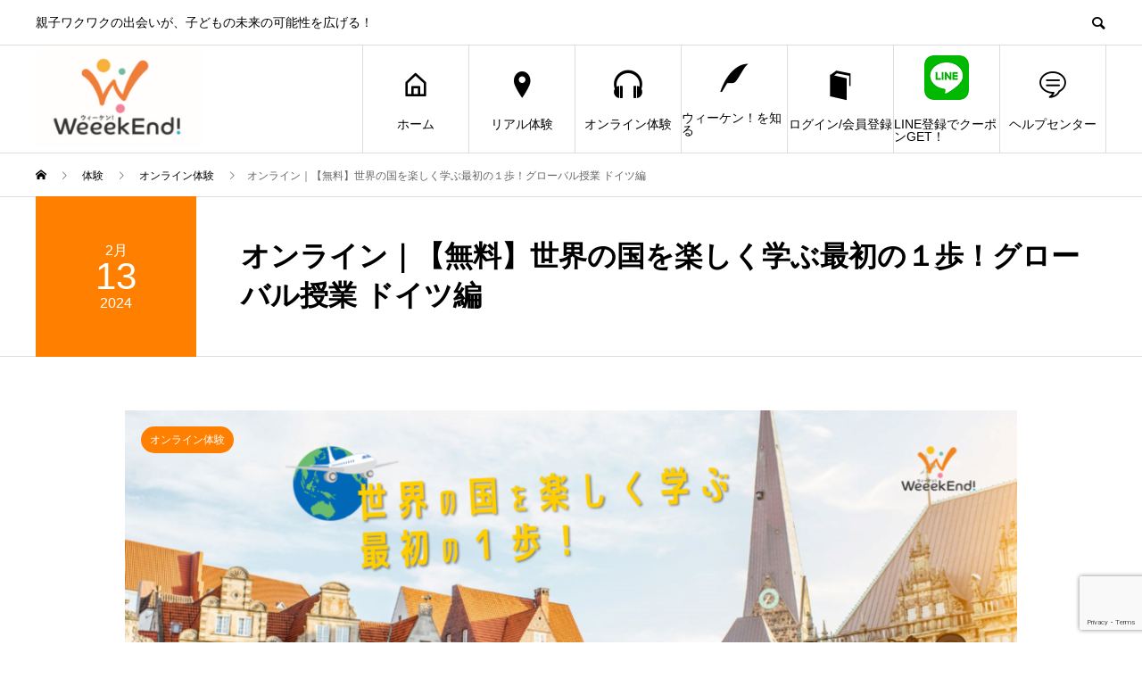

--- FILE ---
content_type: text/html; charset=UTF-8
request_url: https://www.weeek-end.com/event/online_202402_globalfree1/
body_size: 23737
content:
<!DOCTYPE html>
<html dir="ltr" lang="ja" prefix="og: https://ogp.me/ns#">
<head>
<meta charset="UTF-8">
<meta name="viewport" content="width=device-width">
<meta name="format-detection" content="telephone=no">
<meta name="description" content="ドイツといえば、お城にソーセージ、グリム童話・・・などなど、子どもたちにも身近なものがたくさん。">
<title>オンライン｜【無料】世界の国を楽しく学ぶ最初の１歩！グローバル授業 ドイツ編 | 親子体験ならウィーケン！</title>

		<!-- All in One SEO 4.9.3 - aioseo.com -->
	<meta name="description" content="【小学生向けオンラインスクール無料体験】日本では想像もつかないワォ！に出会いましょう。子どもたちの声を引き出すウィーケン！のプロファシリテーターとともに、感じたこと・考えたことをたくさんディスカッションして、盛り上がろう！" />
	<meta name="robots" content="max-image-preview:large" />
	<link rel="canonical" href="https://www.weeek-end.com/event/online_202402_globalfree1/" />
	<meta name="generator" content="All in One SEO (AIOSEO) 4.9.3" />
		<meta property="og:locale" content="ja_JP" />
		<meta property="og:site_name" content="親子体験ならウィーケン！ | 親子ワクワクの出会いが、子どもの未来の可能性を広げる！" />
		<meta property="og:type" content="article" />
		<meta property="og:title" content="オンライン｜【無料】世界の国を楽しく学ぶ最初の１歩！グローバル授業 ドイツ編 | 親子体験ならウィーケン！" />
		<meta property="og:description" content="【小学生向けオンラインスクール無料体験】日本では想像もつかないワォ！に出会いましょう。子どもたちの声を引き出すウィーケン！のプロファシリテーターとともに、感じたこと・考えたことをたくさんディスカッションして、盛り上がろう！" />
		<meta property="og:url" content="https://www.weeek-end.com/event/online_202402_globalfree1/" />
		<meta property="og:image" content="https://www.weeek-end.com/event/wp-content/uploads/fd77c8f591a478ebb9ed912c5e00ae7d.jpg" />
		<meta property="og:image:secure_url" content="https://www.weeek-end.com/event/wp-content/uploads/fd77c8f591a478ebb9ed912c5e00ae7d.jpg" />
		<meta property="og:image:width" content="1024" />
		<meta property="og:image:height" content="680" />
		<meta property="article:published_time" content="2024-01-23T05:41:15+00:00" />
		<meta property="article:modified_time" content="2024-02-06T05:15:12+00:00" />
		<meta property="article:publisher" content="https://www.facebook.com/WeeekEnd" />
		<meta name="twitter:card" content="summary" />
		<meta name="twitter:title" content="オンライン｜【無料】世界の国を楽しく学ぶ最初の１歩！グローバル授業 ドイツ編 | 親子体験ならウィーケン！" />
		<meta name="twitter:description" content="【小学生向けオンラインスクール無料体験】日本では想像もつかないワォ！に出会いましょう。子どもたちの声を引き出すウィーケン！のプロファシリテーターとともに、感じたこと・考えたことをたくさんディスカッションして、盛り上がろう！" />
		<meta name="twitter:image" content="https://www.weeek-end.com/event/wp-content/uploads/fd77c8f591a478ebb9ed912c5e00ae7d.jpg" />
		<script type="application/ld+json" class="aioseo-schema">
			{"@context":"https:\/\/schema.org","@graph":[{"@type":"BreadcrumbList","@id":"https:\/\/www.weeek-end.com\/event\/online_202402_globalfree1\/#breadcrumblist","itemListElement":[{"@type":"ListItem","@id":"https:\/\/www.weeek-end.com#listItem","position":1,"name":"\u30db\u30fc\u30e0","item":"https:\/\/www.weeek-end.com","nextItem":{"@type":"ListItem","@id":"https:\/\/www.weeek-end.com\/event\/#listItem","name":"\u4f53\u9a13"}},{"@type":"ListItem","@id":"https:\/\/www.weeek-end.com\/event\/#listItem","position":2,"name":"\u4f53\u9a13","item":"https:\/\/www.weeek-end.com\/event\/","nextItem":{"@type":"ListItem","@id":"https:\/\/www.weeek-end.com\/event_tag\/online\/#listItem","name":"\u30aa\u30f3\u30e9\u30a4\u30f3\u4f53\u9a13"},"previousItem":{"@type":"ListItem","@id":"https:\/\/www.weeek-end.com#listItem","name":"\u30db\u30fc\u30e0"}},{"@type":"ListItem","@id":"https:\/\/www.weeek-end.com\/event_tag\/online\/#listItem","position":3,"name":"\u30aa\u30f3\u30e9\u30a4\u30f3\u4f53\u9a13","item":"https:\/\/www.weeek-end.com\/event_tag\/online\/","nextItem":{"@type":"ListItem","@id":"https:\/\/www.weeek-end.com\/event\/online_202402_globalfree1\/#listItem","name":"\u30aa\u30f3\u30e9\u30a4\u30f3\uff5c\u3010\u7121\u6599\u3011\u4e16\u754c\u306e\u56fd\u3092\u697d\u3057\u304f\u5b66\u3076\u6700\u521d\u306e\uff11\u6b69\uff01\u30b0\u30ed\u30fc\u30d0\u30eb\u6388\u696d \u30c9\u30a4\u30c4\u7de8"},"previousItem":{"@type":"ListItem","@id":"https:\/\/www.weeek-end.com\/event\/#listItem","name":"\u4f53\u9a13"}},{"@type":"ListItem","@id":"https:\/\/www.weeek-end.com\/event\/online_202402_globalfree1\/#listItem","position":4,"name":"\u30aa\u30f3\u30e9\u30a4\u30f3\uff5c\u3010\u7121\u6599\u3011\u4e16\u754c\u306e\u56fd\u3092\u697d\u3057\u304f\u5b66\u3076\u6700\u521d\u306e\uff11\u6b69\uff01\u30b0\u30ed\u30fc\u30d0\u30eb\u6388\u696d \u30c9\u30a4\u30c4\u7de8","previousItem":{"@type":"ListItem","@id":"https:\/\/www.weeek-end.com\/event_tag\/online\/#listItem","name":"\u30aa\u30f3\u30e9\u30a4\u30f3\u4f53\u9a13"}}]},{"@type":"Organization","@id":"https:\/\/www.weeek-end.com\/#organization","name":"\u682a\u5f0f\u4f1a\u793e\u30a6\u30a3\u30fc\u30b1\u30f3","description":"\u89aa\u5b50\u30ef\u30af\u30ef\u30af\u306e\u51fa\u4f1a\u3044\u304c\u3001\u5b50\u3069\u3082\u306e\u672a\u6765\u306e\u53ef\u80fd\u6027\u3092\u5e83\u3052\u308b\uff01","url":"https:\/\/www.weeek-end.com\/","logo":{"@type":"ImageObject","url":"https:\/\/www.weeek-end.com\/event\/wp-content\/uploads\/01_logo_vert-1.png","@id":"https:\/\/www.weeek-end.com\/event\/online_202402_globalfree1\/#organizationLogo","width":1024,"height":497},"image":{"@id":"https:\/\/www.weeek-end.com\/event\/online_202402_globalfree1\/#organizationLogo"},"sameAs":["https:\/\/www.facebook.com\/WeeekEnd","https:\/\/www.instagram.com\/weeekend_2017\/"]},{"@type":"WebPage","@id":"https:\/\/www.weeek-end.com\/event\/online_202402_globalfree1\/#webpage","url":"https:\/\/www.weeek-end.com\/event\/online_202402_globalfree1\/","name":"\u30aa\u30f3\u30e9\u30a4\u30f3\uff5c\u3010\u7121\u6599\u3011\u4e16\u754c\u306e\u56fd\u3092\u697d\u3057\u304f\u5b66\u3076\u6700\u521d\u306e\uff11\u6b69\uff01\u30b0\u30ed\u30fc\u30d0\u30eb\u6388\u696d \u30c9\u30a4\u30c4\u7de8 | \u89aa\u5b50\u4f53\u9a13\u306a\u3089\u30a6\u30a3\u30fc\u30b1\u30f3\uff01","description":"\u3010\u5c0f\u5b66\u751f\u5411\u3051\u30aa\u30f3\u30e9\u30a4\u30f3\u30b9\u30af\u30fc\u30eb\u7121\u6599\u4f53\u9a13\u3011\u65e5\u672c\u3067\u306f\u60f3\u50cf\u3082\u3064\u304b\u306a\u3044\u30ef\u30a9\uff01\u306b\u51fa\u4f1a\u3044\u307e\u3057\u3087\u3046\u3002\u5b50\u3069\u3082\u305f\u3061\u306e\u58f0\u3092\u5f15\u304d\u51fa\u3059\u30a6\u30a3\u30fc\u30b1\u30f3\uff01\u306e\u30d7\u30ed\u30d5\u30a1\u30b7\u30ea\u30c6\u30fc\u30bf\u30fc\u3068\u3068\u3082\u306b\u3001\u611f\u3058\u305f\u3053\u3068\u30fb\u8003\u3048\u305f\u3053\u3068\u3092\u305f\u304f\u3055\u3093\u30c7\u30a3\u30b9\u30ab\u30c3\u30b7\u30e7\u30f3\u3057\u3066\u3001\u76db\u308a\u4e0a\u304c\u308d\u3046\uff01","inLanguage":"ja","isPartOf":{"@id":"https:\/\/www.weeek-end.com\/#website"},"breadcrumb":{"@id":"https:\/\/www.weeek-end.com\/event\/online_202402_globalfree1\/#breadcrumblist"},"image":{"@type":"ImageObject","url":"https:\/\/www.weeek-end.com\/event\/wp-content\/uploads\/fd77c8f591a478ebb9ed912c5e00ae7d.jpg","@id":"https:\/\/www.weeek-end.com\/event\/online_202402_globalfree1\/#mainImage","width":1024,"height":680},"primaryImageOfPage":{"@id":"https:\/\/www.weeek-end.com\/event\/online_202402_globalfree1\/#mainImage"},"datePublished":"2024-01-23T14:41:15+09:00","dateModified":"2024-02-06T14:15:12+09:00"},{"@type":"WebSite","@id":"https:\/\/www.weeek-end.com\/#website","url":"https:\/\/www.weeek-end.com\/","name":"\u89aa\u5b50\u4f53\u9a13\u306a\u3089\u30a6\u30a3\u30fc\u30b1\u30f3\uff01","description":"\u89aa\u5b50\u30ef\u30af\u30ef\u30af\u306e\u51fa\u4f1a\u3044\u304c\u3001\u5b50\u3069\u3082\u306e\u672a\u6765\u306e\u53ef\u80fd\u6027\u3092\u5e83\u3052\u308b\uff01","inLanguage":"ja","publisher":{"@id":"https:\/\/www.weeek-end.com\/#organization"}}]}
		</script>
		<!-- All in One SEO -->

<link rel="alternate" type="application/rss+xml" title="親子体験ならウィーケン！ &raquo; フィード" href="https://www.weeek-end.com/feed/" />
<link rel="alternate" type="application/rss+xml" title="親子体験ならウィーケン！ &raquo; コメントフィード" href="https://www.weeek-end.com/comments/feed/" />
<link rel="alternate" title="oEmbed (JSON)" type="application/json+oembed" href="https://www.weeek-end.com/wp-json/oembed/1.0/embed?url=https%3A%2F%2Fwww.weeek-end.com%2Fevent%2Fonline_202402_globalfree1%2F" />
<link rel="alternate" title="oEmbed (XML)" type="text/xml+oembed" href="https://www.weeek-end.com/wp-json/oembed/1.0/embed?url=https%3A%2F%2Fwww.weeek-end.com%2Fevent%2Fonline_202402_globalfree1%2F&#038;format=xml" />
<link rel="preconnect" href="https://fonts.googleapis.com">
<link rel="preconnect" href="https://fonts.gstatic.com" crossorigin>
<link href="https://fonts.googleapis.com/css2?family=Noto+Sans+JP:wght@400;600" rel="stylesheet">
<style id='wp-img-auto-sizes-contain-inline-css' type='text/css'>
img:is([sizes=auto i],[sizes^="auto," i]){contain-intrinsic-size:3000px 1500px}
/*# sourceURL=wp-img-auto-sizes-contain-inline-css */
</style>
<link rel='stylesheet' id='sbi_styles-css' href='https://www.weeek-end.com/event/wp-content/plugins/instagram-feed/css/sbi-styles.min.css?ver=6.10.0' type='text/css' media='all' />
<style id='wp-emoji-styles-inline-css' type='text/css'>

	img.wp-smiley, img.emoji {
		display: inline !important;
		border: none !important;
		box-shadow: none !important;
		height: 1em !important;
		width: 1em !important;
		margin: 0 0.07em !important;
		vertical-align: -0.1em !important;
		background: none !important;
		padding: 0 !important;
	}
/*# sourceURL=wp-emoji-styles-inline-css */
</style>
<style id='wp-block-library-inline-css' type='text/css'>
:root{--wp-block-synced-color:#7a00df;--wp-block-synced-color--rgb:122,0,223;--wp-bound-block-color:var(--wp-block-synced-color);--wp-editor-canvas-background:#ddd;--wp-admin-theme-color:#007cba;--wp-admin-theme-color--rgb:0,124,186;--wp-admin-theme-color-darker-10:#006ba1;--wp-admin-theme-color-darker-10--rgb:0,107,160.5;--wp-admin-theme-color-darker-20:#005a87;--wp-admin-theme-color-darker-20--rgb:0,90,135;--wp-admin-border-width-focus:2px}@media (min-resolution:192dpi){:root{--wp-admin-border-width-focus:1.5px}}.wp-element-button{cursor:pointer}:root .has-very-light-gray-background-color{background-color:#eee}:root .has-very-dark-gray-background-color{background-color:#313131}:root .has-very-light-gray-color{color:#eee}:root .has-very-dark-gray-color{color:#313131}:root .has-vivid-green-cyan-to-vivid-cyan-blue-gradient-background{background:linear-gradient(135deg,#00d084,#0693e3)}:root .has-purple-crush-gradient-background{background:linear-gradient(135deg,#34e2e4,#4721fb 50%,#ab1dfe)}:root .has-hazy-dawn-gradient-background{background:linear-gradient(135deg,#faaca8,#dad0ec)}:root .has-subdued-olive-gradient-background{background:linear-gradient(135deg,#fafae1,#67a671)}:root .has-atomic-cream-gradient-background{background:linear-gradient(135deg,#fdd79a,#004a59)}:root .has-nightshade-gradient-background{background:linear-gradient(135deg,#330968,#31cdcf)}:root .has-midnight-gradient-background{background:linear-gradient(135deg,#020381,#2874fc)}:root{--wp--preset--font-size--normal:16px;--wp--preset--font-size--huge:42px}.has-regular-font-size{font-size:1em}.has-larger-font-size{font-size:2.625em}.has-normal-font-size{font-size:var(--wp--preset--font-size--normal)}.has-huge-font-size{font-size:var(--wp--preset--font-size--huge)}.has-text-align-center{text-align:center}.has-text-align-left{text-align:left}.has-text-align-right{text-align:right}.has-fit-text{white-space:nowrap!important}#end-resizable-editor-section{display:none}.aligncenter{clear:both}.items-justified-left{justify-content:flex-start}.items-justified-center{justify-content:center}.items-justified-right{justify-content:flex-end}.items-justified-space-between{justify-content:space-between}.screen-reader-text{border:0;clip-path:inset(50%);height:1px;margin:-1px;overflow:hidden;padding:0;position:absolute;width:1px;word-wrap:normal!important}.screen-reader-text:focus{background-color:#ddd;clip-path:none;color:#444;display:block;font-size:1em;height:auto;left:5px;line-height:normal;padding:15px 23px 14px;text-decoration:none;top:5px;width:auto;z-index:100000}html :where(.has-border-color){border-style:solid}html :where([style*=border-top-color]){border-top-style:solid}html :where([style*=border-right-color]){border-right-style:solid}html :where([style*=border-bottom-color]){border-bottom-style:solid}html :where([style*=border-left-color]){border-left-style:solid}html :where([style*=border-width]){border-style:solid}html :where([style*=border-top-width]){border-top-style:solid}html :where([style*=border-right-width]){border-right-style:solid}html :where([style*=border-bottom-width]){border-bottom-style:solid}html :where([style*=border-left-width]){border-left-style:solid}html :where(img[class*=wp-image-]){height:auto;max-width:100%}:where(figure){margin:0 0 1em}html :where(.is-position-sticky){--wp-admin--admin-bar--position-offset:var(--wp-admin--admin-bar--height,0px)}@media screen and (max-width:600px){html :where(.is-position-sticky){--wp-admin--admin-bar--position-offset:0px}}

/*# sourceURL=wp-block-library-inline-css */
</style><style id='wp-block-image-inline-css' type='text/css'>
.wp-block-image>a,.wp-block-image>figure>a{display:inline-block}.wp-block-image img{box-sizing:border-box;height:auto;max-width:100%;vertical-align:bottom}@media not (prefers-reduced-motion){.wp-block-image img.hide{visibility:hidden}.wp-block-image img.show{animation:show-content-image .4s}}.wp-block-image[style*=border-radius] img,.wp-block-image[style*=border-radius]>a{border-radius:inherit}.wp-block-image.has-custom-border img{box-sizing:border-box}.wp-block-image.aligncenter{text-align:center}.wp-block-image.alignfull>a,.wp-block-image.alignwide>a{width:100%}.wp-block-image.alignfull img,.wp-block-image.alignwide img{height:auto;width:100%}.wp-block-image .aligncenter,.wp-block-image .alignleft,.wp-block-image .alignright,.wp-block-image.aligncenter,.wp-block-image.alignleft,.wp-block-image.alignright{display:table}.wp-block-image .aligncenter>figcaption,.wp-block-image .alignleft>figcaption,.wp-block-image .alignright>figcaption,.wp-block-image.aligncenter>figcaption,.wp-block-image.alignleft>figcaption,.wp-block-image.alignright>figcaption{caption-side:bottom;display:table-caption}.wp-block-image .alignleft{float:left;margin:.5em 1em .5em 0}.wp-block-image .alignright{float:right;margin:.5em 0 .5em 1em}.wp-block-image .aligncenter{margin-left:auto;margin-right:auto}.wp-block-image :where(figcaption){margin-bottom:1em;margin-top:.5em}.wp-block-image.is-style-circle-mask img{border-radius:9999px}@supports ((-webkit-mask-image:none) or (mask-image:none)) or (-webkit-mask-image:none){.wp-block-image.is-style-circle-mask img{border-radius:0;-webkit-mask-image:url('data:image/svg+xml;utf8,<svg viewBox="0 0 100 100" xmlns="http://www.w3.org/2000/svg"><circle cx="50" cy="50" r="50"/></svg>');mask-image:url('data:image/svg+xml;utf8,<svg viewBox="0 0 100 100" xmlns="http://www.w3.org/2000/svg"><circle cx="50" cy="50" r="50"/></svg>');mask-mode:alpha;-webkit-mask-position:center;mask-position:center;-webkit-mask-repeat:no-repeat;mask-repeat:no-repeat;-webkit-mask-size:contain;mask-size:contain}}:root :where(.wp-block-image.is-style-rounded img,.wp-block-image .is-style-rounded img){border-radius:9999px}.wp-block-image figure{margin:0}.wp-lightbox-container{display:flex;flex-direction:column;position:relative}.wp-lightbox-container img{cursor:zoom-in}.wp-lightbox-container img:hover+button{opacity:1}.wp-lightbox-container button{align-items:center;backdrop-filter:blur(16px) saturate(180%);background-color:#5a5a5a40;border:none;border-radius:4px;cursor:zoom-in;display:flex;height:20px;justify-content:center;opacity:0;padding:0;position:absolute;right:16px;text-align:center;top:16px;width:20px;z-index:100}@media not (prefers-reduced-motion){.wp-lightbox-container button{transition:opacity .2s ease}}.wp-lightbox-container button:focus-visible{outline:3px auto #5a5a5a40;outline:3px auto -webkit-focus-ring-color;outline-offset:3px}.wp-lightbox-container button:hover{cursor:pointer;opacity:1}.wp-lightbox-container button:focus{opacity:1}.wp-lightbox-container button:focus,.wp-lightbox-container button:hover,.wp-lightbox-container button:not(:hover):not(:active):not(.has-background){background-color:#5a5a5a40;border:none}.wp-lightbox-overlay{box-sizing:border-box;cursor:zoom-out;height:100vh;left:0;overflow:hidden;position:fixed;top:0;visibility:hidden;width:100%;z-index:100000}.wp-lightbox-overlay .close-button{align-items:center;cursor:pointer;display:flex;justify-content:center;min-height:40px;min-width:40px;padding:0;position:absolute;right:calc(env(safe-area-inset-right) + 16px);top:calc(env(safe-area-inset-top) + 16px);z-index:5000000}.wp-lightbox-overlay .close-button:focus,.wp-lightbox-overlay .close-button:hover,.wp-lightbox-overlay .close-button:not(:hover):not(:active):not(.has-background){background:none;border:none}.wp-lightbox-overlay .lightbox-image-container{height:var(--wp--lightbox-container-height);left:50%;overflow:hidden;position:absolute;top:50%;transform:translate(-50%,-50%);transform-origin:top left;width:var(--wp--lightbox-container-width);z-index:9999999999}.wp-lightbox-overlay .wp-block-image{align-items:center;box-sizing:border-box;display:flex;height:100%;justify-content:center;margin:0;position:relative;transform-origin:0 0;width:100%;z-index:3000000}.wp-lightbox-overlay .wp-block-image img{height:var(--wp--lightbox-image-height);min-height:var(--wp--lightbox-image-height);min-width:var(--wp--lightbox-image-width);width:var(--wp--lightbox-image-width)}.wp-lightbox-overlay .wp-block-image figcaption{display:none}.wp-lightbox-overlay button{background:none;border:none}.wp-lightbox-overlay .scrim{background-color:#fff;height:100%;opacity:.9;position:absolute;width:100%;z-index:2000000}.wp-lightbox-overlay.active{visibility:visible}@media not (prefers-reduced-motion){.wp-lightbox-overlay.active{animation:turn-on-visibility .25s both}.wp-lightbox-overlay.active img{animation:turn-on-visibility .35s both}.wp-lightbox-overlay.show-closing-animation:not(.active){animation:turn-off-visibility .35s both}.wp-lightbox-overlay.show-closing-animation:not(.active) img{animation:turn-off-visibility .25s both}.wp-lightbox-overlay.zoom.active{animation:none;opacity:1;visibility:visible}.wp-lightbox-overlay.zoom.active .lightbox-image-container{animation:lightbox-zoom-in .4s}.wp-lightbox-overlay.zoom.active .lightbox-image-container img{animation:none}.wp-lightbox-overlay.zoom.active .scrim{animation:turn-on-visibility .4s forwards}.wp-lightbox-overlay.zoom.show-closing-animation:not(.active){animation:none}.wp-lightbox-overlay.zoom.show-closing-animation:not(.active) .lightbox-image-container{animation:lightbox-zoom-out .4s}.wp-lightbox-overlay.zoom.show-closing-animation:not(.active) .lightbox-image-container img{animation:none}.wp-lightbox-overlay.zoom.show-closing-animation:not(.active) .scrim{animation:turn-off-visibility .4s forwards}}@keyframes show-content-image{0%{visibility:hidden}99%{visibility:hidden}to{visibility:visible}}@keyframes turn-on-visibility{0%{opacity:0}to{opacity:1}}@keyframes turn-off-visibility{0%{opacity:1;visibility:visible}99%{opacity:0;visibility:visible}to{opacity:0;visibility:hidden}}@keyframes lightbox-zoom-in{0%{transform:translate(calc((-100vw + var(--wp--lightbox-scrollbar-width))/2 + var(--wp--lightbox-initial-left-position)),calc(-50vh + var(--wp--lightbox-initial-top-position))) scale(var(--wp--lightbox-scale))}to{transform:translate(-50%,-50%) scale(1)}}@keyframes lightbox-zoom-out{0%{transform:translate(-50%,-50%) scale(1);visibility:visible}99%{visibility:visible}to{transform:translate(calc((-100vw + var(--wp--lightbox-scrollbar-width))/2 + var(--wp--lightbox-initial-left-position)),calc(-50vh + var(--wp--lightbox-initial-top-position))) scale(var(--wp--lightbox-scale));visibility:hidden}}
/*# sourceURL=https://www.weeek-end.com/event/wp-includes/blocks/image/style.min.css */
</style>
<style id='global-styles-inline-css' type='text/css'>
:root{--wp--preset--aspect-ratio--square: 1;--wp--preset--aspect-ratio--4-3: 4/3;--wp--preset--aspect-ratio--3-4: 3/4;--wp--preset--aspect-ratio--3-2: 3/2;--wp--preset--aspect-ratio--2-3: 2/3;--wp--preset--aspect-ratio--16-9: 16/9;--wp--preset--aspect-ratio--9-16: 9/16;--wp--preset--color--black: #000000;--wp--preset--color--cyan-bluish-gray: #abb8c3;--wp--preset--color--white: #ffffff;--wp--preset--color--pale-pink: #f78da7;--wp--preset--color--vivid-red: #cf2e2e;--wp--preset--color--luminous-vivid-orange: #ff6900;--wp--preset--color--luminous-vivid-amber: #fcb900;--wp--preset--color--light-green-cyan: #7bdcb5;--wp--preset--color--vivid-green-cyan: #00d084;--wp--preset--color--pale-cyan-blue: #8ed1fc;--wp--preset--color--vivid-cyan-blue: #0693e3;--wp--preset--color--vivid-purple: #9b51e0;--wp--preset--gradient--vivid-cyan-blue-to-vivid-purple: linear-gradient(135deg,rgb(6,147,227) 0%,rgb(155,81,224) 100%);--wp--preset--gradient--light-green-cyan-to-vivid-green-cyan: linear-gradient(135deg,rgb(122,220,180) 0%,rgb(0,208,130) 100%);--wp--preset--gradient--luminous-vivid-amber-to-luminous-vivid-orange: linear-gradient(135deg,rgb(252,185,0) 0%,rgb(255,105,0) 100%);--wp--preset--gradient--luminous-vivid-orange-to-vivid-red: linear-gradient(135deg,rgb(255,105,0) 0%,rgb(207,46,46) 100%);--wp--preset--gradient--very-light-gray-to-cyan-bluish-gray: linear-gradient(135deg,rgb(238,238,238) 0%,rgb(169,184,195) 100%);--wp--preset--gradient--cool-to-warm-spectrum: linear-gradient(135deg,rgb(74,234,220) 0%,rgb(151,120,209) 20%,rgb(207,42,186) 40%,rgb(238,44,130) 60%,rgb(251,105,98) 80%,rgb(254,248,76) 100%);--wp--preset--gradient--blush-light-purple: linear-gradient(135deg,rgb(255,206,236) 0%,rgb(152,150,240) 100%);--wp--preset--gradient--blush-bordeaux: linear-gradient(135deg,rgb(254,205,165) 0%,rgb(254,45,45) 50%,rgb(107,0,62) 100%);--wp--preset--gradient--luminous-dusk: linear-gradient(135deg,rgb(255,203,112) 0%,rgb(199,81,192) 50%,rgb(65,88,208) 100%);--wp--preset--gradient--pale-ocean: linear-gradient(135deg,rgb(255,245,203) 0%,rgb(182,227,212) 50%,rgb(51,167,181) 100%);--wp--preset--gradient--electric-grass: linear-gradient(135deg,rgb(202,248,128) 0%,rgb(113,206,126) 100%);--wp--preset--gradient--midnight: linear-gradient(135deg,rgb(2,3,129) 0%,rgb(40,116,252) 100%);--wp--preset--font-size--small: 13px;--wp--preset--font-size--medium: 20px;--wp--preset--font-size--large: 36px;--wp--preset--font-size--x-large: 42px;--wp--preset--spacing--20: 0.44rem;--wp--preset--spacing--30: 0.67rem;--wp--preset--spacing--40: 1rem;--wp--preset--spacing--50: 1.5rem;--wp--preset--spacing--60: 2.25rem;--wp--preset--spacing--70: 3.38rem;--wp--preset--spacing--80: 5.06rem;--wp--preset--shadow--natural: 6px 6px 9px rgba(0, 0, 0, 0.2);--wp--preset--shadow--deep: 12px 12px 50px rgba(0, 0, 0, 0.4);--wp--preset--shadow--sharp: 6px 6px 0px rgba(0, 0, 0, 0.2);--wp--preset--shadow--outlined: 6px 6px 0px -3px rgb(255, 255, 255), 6px 6px rgb(0, 0, 0);--wp--preset--shadow--crisp: 6px 6px 0px rgb(0, 0, 0);}:where(.is-layout-flex){gap: 0.5em;}:where(.is-layout-grid){gap: 0.5em;}body .is-layout-flex{display: flex;}.is-layout-flex{flex-wrap: wrap;align-items: center;}.is-layout-flex > :is(*, div){margin: 0;}body .is-layout-grid{display: grid;}.is-layout-grid > :is(*, div){margin: 0;}:where(.wp-block-columns.is-layout-flex){gap: 2em;}:where(.wp-block-columns.is-layout-grid){gap: 2em;}:where(.wp-block-post-template.is-layout-flex){gap: 1.25em;}:where(.wp-block-post-template.is-layout-grid){gap: 1.25em;}.has-black-color{color: var(--wp--preset--color--black) !important;}.has-cyan-bluish-gray-color{color: var(--wp--preset--color--cyan-bluish-gray) !important;}.has-white-color{color: var(--wp--preset--color--white) !important;}.has-pale-pink-color{color: var(--wp--preset--color--pale-pink) !important;}.has-vivid-red-color{color: var(--wp--preset--color--vivid-red) !important;}.has-luminous-vivid-orange-color{color: var(--wp--preset--color--luminous-vivid-orange) !important;}.has-luminous-vivid-amber-color{color: var(--wp--preset--color--luminous-vivid-amber) !important;}.has-light-green-cyan-color{color: var(--wp--preset--color--light-green-cyan) !important;}.has-vivid-green-cyan-color{color: var(--wp--preset--color--vivid-green-cyan) !important;}.has-pale-cyan-blue-color{color: var(--wp--preset--color--pale-cyan-blue) !important;}.has-vivid-cyan-blue-color{color: var(--wp--preset--color--vivid-cyan-blue) !important;}.has-vivid-purple-color{color: var(--wp--preset--color--vivid-purple) !important;}.has-black-background-color{background-color: var(--wp--preset--color--black) !important;}.has-cyan-bluish-gray-background-color{background-color: var(--wp--preset--color--cyan-bluish-gray) !important;}.has-white-background-color{background-color: var(--wp--preset--color--white) !important;}.has-pale-pink-background-color{background-color: var(--wp--preset--color--pale-pink) !important;}.has-vivid-red-background-color{background-color: var(--wp--preset--color--vivid-red) !important;}.has-luminous-vivid-orange-background-color{background-color: var(--wp--preset--color--luminous-vivid-orange) !important;}.has-luminous-vivid-amber-background-color{background-color: var(--wp--preset--color--luminous-vivid-amber) !important;}.has-light-green-cyan-background-color{background-color: var(--wp--preset--color--light-green-cyan) !important;}.has-vivid-green-cyan-background-color{background-color: var(--wp--preset--color--vivid-green-cyan) !important;}.has-pale-cyan-blue-background-color{background-color: var(--wp--preset--color--pale-cyan-blue) !important;}.has-vivid-cyan-blue-background-color{background-color: var(--wp--preset--color--vivid-cyan-blue) !important;}.has-vivid-purple-background-color{background-color: var(--wp--preset--color--vivid-purple) !important;}.has-black-border-color{border-color: var(--wp--preset--color--black) !important;}.has-cyan-bluish-gray-border-color{border-color: var(--wp--preset--color--cyan-bluish-gray) !important;}.has-white-border-color{border-color: var(--wp--preset--color--white) !important;}.has-pale-pink-border-color{border-color: var(--wp--preset--color--pale-pink) !important;}.has-vivid-red-border-color{border-color: var(--wp--preset--color--vivid-red) !important;}.has-luminous-vivid-orange-border-color{border-color: var(--wp--preset--color--luminous-vivid-orange) !important;}.has-luminous-vivid-amber-border-color{border-color: var(--wp--preset--color--luminous-vivid-amber) !important;}.has-light-green-cyan-border-color{border-color: var(--wp--preset--color--light-green-cyan) !important;}.has-vivid-green-cyan-border-color{border-color: var(--wp--preset--color--vivid-green-cyan) !important;}.has-pale-cyan-blue-border-color{border-color: var(--wp--preset--color--pale-cyan-blue) !important;}.has-vivid-cyan-blue-border-color{border-color: var(--wp--preset--color--vivid-cyan-blue) !important;}.has-vivid-purple-border-color{border-color: var(--wp--preset--color--vivid-purple) !important;}.has-vivid-cyan-blue-to-vivid-purple-gradient-background{background: var(--wp--preset--gradient--vivid-cyan-blue-to-vivid-purple) !important;}.has-light-green-cyan-to-vivid-green-cyan-gradient-background{background: var(--wp--preset--gradient--light-green-cyan-to-vivid-green-cyan) !important;}.has-luminous-vivid-amber-to-luminous-vivid-orange-gradient-background{background: var(--wp--preset--gradient--luminous-vivid-amber-to-luminous-vivid-orange) !important;}.has-luminous-vivid-orange-to-vivid-red-gradient-background{background: var(--wp--preset--gradient--luminous-vivid-orange-to-vivid-red) !important;}.has-very-light-gray-to-cyan-bluish-gray-gradient-background{background: var(--wp--preset--gradient--very-light-gray-to-cyan-bluish-gray) !important;}.has-cool-to-warm-spectrum-gradient-background{background: var(--wp--preset--gradient--cool-to-warm-spectrum) !important;}.has-blush-light-purple-gradient-background{background: var(--wp--preset--gradient--blush-light-purple) !important;}.has-blush-bordeaux-gradient-background{background: var(--wp--preset--gradient--blush-bordeaux) !important;}.has-luminous-dusk-gradient-background{background: var(--wp--preset--gradient--luminous-dusk) !important;}.has-pale-ocean-gradient-background{background: var(--wp--preset--gradient--pale-ocean) !important;}.has-electric-grass-gradient-background{background: var(--wp--preset--gradient--electric-grass) !important;}.has-midnight-gradient-background{background: var(--wp--preset--gradient--midnight) !important;}.has-small-font-size{font-size: var(--wp--preset--font-size--small) !important;}.has-medium-font-size{font-size: var(--wp--preset--font-size--medium) !important;}.has-large-font-size{font-size: var(--wp--preset--font-size--large) !important;}.has-x-large-font-size{font-size: var(--wp--preset--font-size--x-large) !important;}
/*# sourceURL=global-styles-inline-css */
</style>

<style id='classic-theme-styles-inline-css' type='text/css'>
/*! This file is auto-generated */
.wp-block-button__link{color:#fff;background-color:#32373c;border-radius:9999px;box-shadow:none;text-decoration:none;padding:calc(.667em + 2px) calc(1.333em + 2px);font-size:1.125em}.wp-block-file__button{background:#32373c;color:#fff;text-decoration:none}
/*# sourceURL=/wp-includes/css/classic-themes.min.css */
</style>
<link rel='stylesheet' id='wp-components-css' href='https://www.weeek-end.com/event/wp-includes/css/dist/components/style.min.css?ver=6.9' type='text/css' media='all' />
<link rel='stylesheet' id='wp-preferences-css' href='https://www.weeek-end.com/event/wp-includes/css/dist/preferences/style.min.css?ver=6.9' type='text/css' media='all' />
<link rel='stylesheet' id='wp-block-editor-css' href='https://www.weeek-end.com/event/wp-includes/css/dist/block-editor/style.min.css?ver=6.9' type='text/css' media='all' />
<link rel='stylesheet' id='wp-reusable-blocks-css' href='https://www.weeek-end.com/event/wp-includes/css/dist/reusable-blocks/style.min.css?ver=6.9' type='text/css' media='all' />
<link rel='stylesheet' id='wp-patterns-css' href='https://www.weeek-end.com/event/wp-includes/css/dist/patterns/style.min.css?ver=6.9' type='text/css' media='all' />
<link rel='stylesheet' id='wp-editor-css' href='https://www.weeek-end.com/event/wp-includes/css/dist/editor/style.min.css?ver=6.9' type='text/css' media='all' />
<link rel='stylesheet' id='tinyjpfont_gutenberg_style-css-css' href='https://www.weeek-end.com/event/wp-content/plugins/japanese-font-for-tinymce/gutenjpfont/dist/blocks.style.build.css?ver=6.9' type='text/css' media='all' />
<link rel='stylesheet' id='swiper-css' href='https://www.weeek-end.com/event/wp-content/plugins/liquid-blocks/css/swiper-bundle.min.css?ver=6.9' type='text/css' media='all' />
<link rel='stylesheet' id='liquid-blocks-css' href='https://www.weeek-end.com/event/wp-content/plugins/liquid-blocks/css/block.css?ver=1.3.3' type='text/css' media='all' />
<link rel='stylesheet' id='liquid-block-speech-css' href='https://www.weeek-end.com/event/wp-content/plugins/liquid-speech-balloon/css/block.css?ver=6.9' type='text/css' media='all' />
<link rel='stylesheet' id='contact-form-7-css' href='https://www.weeek-end.com/event/wp-content/plugins/contact-form-7/includes/css/styles.css?ver=6.1.4' type='text/css' media='all' />
<link rel='stylesheet' id='tinyjpfont-styles-css' href='https://www.weeek-end.com/event/wp-content/plugins/japanese-font-for-tinymce/addfont.css?ver=6.9' type='text/css' media='all' />
<link rel='stylesheet' id='toc-screen-css' href='https://www.weeek-end.com/event/wp-content/plugins/table-of-contents-plus/screen.min.css?ver=2411.1' type='text/css' media='all' />
<style id='toc-screen-inline-css' type='text/css'>
div#toc_container {width: 100%;}
/*# sourceURL=toc-screen-inline-css */
</style>
<link rel='stylesheet' id='wpos-slick-style-css' href='https://www.weeek-end.com/event/wp-content/plugins/wp-responsive-recent-post-slider/assets/css/slick.css?ver=3.7.1' type='text/css' media='all' />
<link rel='stylesheet' id='wppsac-public-style-css' href='https://www.weeek-end.com/event/wp-content/plugins/wp-responsive-recent-post-slider/assets/css/recent-post-style.css?ver=3.7.1' type='text/css' media='all' />
<link rel='stylesheet' id='sns-button-css' href='https://www.weeek-end.com/event/wp-content/themes/avant_tcd060/assets/css/sns-button.css?ver=2.1.3' type='text/css' media='all' />
<link rel='stylesheet' id='avant-slick-css' href='https://www.weeek-end.com/event/wp-content/themes/avant_tcd060/assets/css/slick.min.css?ver=6.9' type='text/css' media='all' />
<link rel='stylesheet' id='avant-slick-theme-css' href='https://www.weeek-end.com/event/wp-content/themes/avant_tcd060/assets/css/slick-theme.min.css?ver=6.9' type='text/css' media='all' />
<link rel='stylesheet' id='avant-style-css' href='https://www.weeek-end.com/event/wp-content/themes/avant_tcd060/style.css?ver=2.1.3' type='text/css' media='all' />
<link rel='stylesheet' id='design-plus-css' href='https://www.weeek-end.com/event/wp-content/themes/avant_tcd060/assets/css/design-plus.css?ver=2.1.3' type='text/css' media='all' />
<style>:root {
  --tcd-font-type1: Arial,"Hiragino Sans","Yu Gothic Medium","Meiryo",sans-serif;
  --tcd-font-type2: "Times New Roman",Times,"Yu Mincho","游明朝","游明朝体","Hiragino Mincho Pro",serif;
  --tcd-font-type3: Palatino,"Yu Kyokasho","游教科書体","UD デジタル 教科書体 N","游明朝","游明朝体","Hiragino Mincho Pro","Meiryo",serif;
  --tcd-font-type-logo: "Noto Sans JP",sans-serif;
}</style>
<script type="text/javascript" src="https://www.weeek-end.com/event/wp-content/plugins/liquid-blocks/lib/swiper-bundle.min.js?ver=6.9" id="swiper-js"></script>
<script type="text/javascript" src="https://www.weeek-end.com/event/wp-content/plugins/liquid-blocks/lib/liquid-blocks.js?ver=6.9" id="liquid-blocks-js"></script>
<script type="text/javascript" src="https://www.weeek-end.com/event/wp-includes/js/jquery/jquery.min.js?ver=3.7.1" id="jquery-core-js"></script>
<script type="text/javascript" src="https://www.weeek-end.com/event/wp-includes/js/jquery/jquery-migrate.min.js?ver=3.4.1" id="jquery-migrate-js"></script>
<script type="text/javascript" src="https://www.weeek-end.com/event/wp-content/themes/avant_tcd060/assets/js/slick.min.js?ver=2.1.3" id="avant-slick-js"></script>
<link rel="https://api.w.org/" href="https://www.weeek-end.com/wp-json/" /><link rel="alternate" title="JSON" type="application/json" href="https://www.weeek-end.com/wp-json/wp/v2/event/14802" /><link rel='shortlink' href='https://www.weeek-end.com/?p=14802' />
    <script>
        var bf_ajaxurl = 'https://www.weeek-end.com/event/wp-admin/admin-ajax.php';

		jQuery(function() {
			jQuery('.bf-click-counter').click(function() {
				var self = this;
			    jQuery.ajax({
			        type: 'POST',
			        url: bf_ajaxurl,
			        data: {
			            'id' : jQuery(this).attr('data-id'),
						'action' : 'bf_click_counter_countup',
			        },
			        success: function( response ){
			         	jQuery(self).find('.count').html(response);   
			        }
			    });				

				return false;
			});
		})

    </script>
<style type="text/css">.liquid-speech-balloon-00 .liquid-speech-balloon-avatar { background-image: url("https://www.weeek-end.com/152725"); } .liquid-speech-balloon-01 .liquid-speech-balloon-avatar { background-image: url("https://www.weeek-end.com/event/wp-content/uploads/ayuko.jpg"); } .liquid-speech-balloon-02 .liquid-speech-balloon-avatar { background-image: url("https://www.weeek-end.com/event/wp-content/uploads/staffA.jpg"); } .liquid-speech-balloon-03 .liquid-speech-balloon-avatar { background-image: url("https://www.weeek-end.com/event/wp-content/uploads/staffM.jpeg"); } .liquid-speech-balloon-04 .liquid-speech-balloon-avatar { background-image: url("https://www.weeek-end.com/event/wp-content/uploads/112423.png"); } .liquid-speech-balloon-05 .liquid-speech-balloon-avatar { background-image: url("https://www.weeek-end.com/event/wp-content/uploads/112576.png"); } .liquid-speech-balloon-06 .liquid-speech-balloon-avatar { background-image: url("https://www.weeek-end.com/event/wp-content/uploads/112398.png"); } .liquid-speech-balloon-07 .liquid-speech-balloon-avatar { background-image: url("https://www.weeek-end.com/event/wp-content/uploads/112427.png"); } .liquid-speech-balloon-08 .liquid-speech-balloon-avatar { background-image: url("https://www.weeek-end.com/event/wp-content/uploads/112395.png"); } .liquid-speech-balloon-09 .liquid-speech-balloon-avatar { background-image: url("https://www.weeek-end.com/event/wp-content/uploads/106057.png"); } .liquid-speech-balloon-10 .liquid-speech-balloon-avatar { background-image: url("https://www.weeek-end.com/event/wp-content/uploads/126100.png"); } .liquid-speech-balloon-11 .liquid-speech-balloon-avatar { background-image: url("https://www.weeek-end.com/event/wp-content/uploads/girl2.png"); } .liquid-speech-balloon-12 .liquid-speech-balloon-avatar { background-image: url("https://www.weeek-end.com/event/wp-content/uploads/girl1.png"); } .liquid-speech-balloon-13 .liquid-speech-balloon-avatar { background-image: url("https://www.weeek-end.com/event/wp-content/uploads/boy1.png"); } .liquid-speech-balloon-14 .liquid-speech-balloon-avatar { background-image: url("https://www.weeek-end.com/event/wp-content/uploads/boy2.png"); } .liquid-speech-balloon-15 .liquid-speech-balloon-avatar { background-image: url("https://www.weeek-end.com/event/wp-content/uploads/05_cheer.png"); } .liquid-speech-balloon-01 .liquid-speech-balloon-avatar::after { content: "ささき"; } .liquid-speech-balloon-02 .liquid-speech-balloon-avatar::after { content: "スタッフA"; } .liquid-speech-balloon-03 .liquid-speech-balloon-avatar::after { content: "スタッフM"; } </style>
		<script type="text/javascript">
				(function(c,l,a,r,i,t,y){
					c[a]=c[a]||function(){(c[a].q=c[a].q||[]).push(arguments)};t=l.createElement(r);t.async=1;
					t.src="https://www.clarity.ms/tag/"+i+"?ref=wordpress";y=l.getElementsByTagName(r)[0];y.parentNode.insertBefore(t,y);
				})(window, document, "clarity", "script", "u45ockbwgd");
		</script>
		<link rel="shortcut icon" href="https://www.weeek-end.com/event/wp-content/uploads/d670a090656d7b49ffd8141a567d31be-e1579656906910.png">
<style>
:root,::before,::after{--tcd-primary-color: #ff8000}:root,::before,::after{--tcd-secondary-color: #333333}.c-comment__form-submit:hover,.c-pw__btn:hover,.p-cb__item-btn a,.p-headline,.p-index-event__btn a,.p-nav02__item a,.p-readmore__btn,.p-pager__item span,.p-page-links a{background: #ff8000}.c-pw__btn,.p-cb__item-btn a:hover,.p-index-event__btn a:hover,.p-pagetop a:hover,.p-nav02__item a:hover,.p-readmore__btn:hover,.p-page-links > span,.p-page-links a:hover{background: #333333}.p-widget a:hover,.p-footer-widgets__item a:hover{color: #333333}.p-entry__body a,.custom-html-widget a,.p-entry__body a:hover:not(.p-event-cat),.custom-html-widget a:hover{color: #333333}body{font-family: var(--tcd-font-type1)}.c-logo,.p-entry__header02-title,.p-entry__header02-upper-title,.p-entry__title,.p-footer-widgets__item-title,.p-headline h2,.p-headline02__title,.p-page-header__lower-title,.p-page-header__upper-title,.p-widget__title,.widget_block .wp-block-heading{font-family: var(--tcd-font-type1)}.c-font-type--logo{font-family: var(--tcd-font-type-logo);font-weight: bold}.p-hover-effect--type1:hover img{-webkit-transform: scale(1.2);transform: scale(1.2)}.l-header{background: #ffffff}.p-global-nav > ul > li > a{color: #000000}.p-global-nav .sub-menu a{background: #000000;color: #ffffff}.p-global-nav .sub-menu a:hover{background: #333333;color: #ffffff}.p-global-nav .menu-item-31.current-menu-item > a,.p-global-nav .menu-item-31 > a:hover{color: #000000}.p-global-nav .menu-item-31.current-menu-item > a::before,.p-global-nav .menu-item-31 > a:hover::before{background: #000000}.p-global-nav .menu-item-4599.current-menu-item > a,.p-global-nav .menu-item-4599 > a:hover{color: #000000}.p-global-nav .menu-item-4599.current-menu-item > a::before,.p-global-nav .menu-item-4599 > a:hover::before{background: #000000}.p-global-nav .menu-item-4598.current-menu-item > a,.p-global-nav .menu-item-4598 > a:hover{color: #000000}.p-global-nav .menu-item-4598.current-menu-item > a::before,.p-global-nav .menu-item-4598 > a:hover::before{background: #000000}.p-global-nav .menu-item-4648.current-menu-item > a,.p-global-nav .menu-item-4648 > a:hover{color: #000000}.p-global-nav .menu-item-4648.current-menu-item > a::before,.p-global-nav .menu-item-4648 > a:hover::before{background: #000000}.p-global-nav .menu-item-616.current-menu-item > a,.p-global-nav .menu-item-616 > a:hover{color: #000000}.p-global-nav .menu-item-616.current-menu-item > a::before,.p-global-nav .menu-item-616 > a:hover::before{background: #000000}.p-global-nav .menu-item-621.current-menu-item > a,.p-global-nav .menu-item-621 > a:hover{color: #000000}.p-global-nav .menu-item-621.current-menu-item > a::before,.p-global-nav .menu-item-621 > a:hover::before{background: #000000}.p-global-nav .menu-item-2572.current-menu-item > a,.p-global-nav .menu-item-2572 > a:hover{color: #000000}.p-global-nav .menu-item-2572.current-menu-item > a::before,.p-global-nav .menu-item-2572 > a:hover::before{background: #000000}.p-footer-links{background: #f3f3f3}.p-footer-widgets{background: #ffffff}.p-copyright{background: #ffffff}.p-ad-info__label{background: #000000;color: #ffffff;font-size: 11px}#site-info-widget-2 .p-info__btn{background: #000000;color: #ffffff}#site-info-widget-2 .p-info__btn:hover{background: #333333;color: #ffffff}.p-page-header{background-image: url(https://www.weeek-end.com/event/wp-content/uploads/8b296d4aeaa1aa9e17f90b729aa4a5ff.png)}.p-page-header::before{background-color: #ff8000}.p-page-header__upper-title{font-size: 50px}.p-page-header__lower-title{font-size: 32px}.p-article07 a[class^="p-hover-effect--"]{border-radius: 10px}.p-slider .p-event-cat--18{background: #ff8000;color: #ffffff}.p-event-cat--18:hover{background: #ff8000;color: #ffffff}.p-slider .p-event-cat--14{background: #ff8000;color: #ffffff}.p-event-cat--14:hover{background: #ff8000;color: #ffffff}.p-slider .p-event-cat--43{background: #ff8000;color: #ffffff}.p-event-cat--43:hover{background: #ff8000;color: #ffffff}.p-slider .p-event-cat--46{background: #ff8000;color: #ffffff}.p-event-cat--46:hover{background: #ff8000;color: #ffffff}.p-slider .p-event-cat--32{background: #ff8000;color: #ffffff}.p-event-cat--32:hover{background: #ff8000;color: #ffffff}.p-slider .p-event-cat--15{background: #ff8000;color: #ffffff}.p-event-cat--15:hover{background: #ff8000;color: #ffffff}.p-slider .p-event-cat--30{background: #ff8000;color: #ffffff}.p-event-cat--30:hover{background: #ff8000;color: #ffffff}.p-slider .p-event-cat--33{background: #ff8000;color: #ffffff}.p-event-cat--33:hover{background: #ff8000;color: #ffffff}.p-slider .p-event-cat--31{background: #ff8000;color: #ffffff}.p-event-cat--31:hover{background: #ff8000;color: #ffffff}.p-slider .p-event-cat--27{background: #ff8000;color: #ffffff}.p-event-cat--27:hover{background: #ff8000;color: #ffffff}.p-slider .p-event-cat--29{background: #ff8000;color: #ffffff}.p-event-cat--29:hover{background: #ff8000;color: #ffffff}.p-entry__header02-upper,.p-slider .slick-dots li.slick-active button::before,.p-slider .slick-dots button:hover::before{background: #ff8000}.p-entry__header02-title{font-size: 32px}.p-entry__body{font-size: 14px}@media screen and (max-width: 767px) {.p-footer-widgets,.p-social-nav{background: #ffffff}.p-entry__header02-title{font-size: 22px}.p-entry__body{font-size: 14px}}@media screen and (max-width: 1199px) {.p-global-nav{background: rgba(0,0,0, 1)}.p-global-nav > ul > li > a,.p-global-nav a,.p-global-nav a:hover,.p-global-nav .sub-menu a,.p-global-nav .sub-menu a:hover{color: #ffffff!important}.p-global-nav .menu-item-has-children > a > .sub-menu-toggle::before{border-color: #ffffff}}@media screen and (max-width: 991px) {.p-page-header__upper{background: #ff8000}.p-page-header__lower{background-image: url(https://www.weeek-end.com/event/wp-content/uploads/8b296d4aeaa1aa9e17f90b729aa4a5ff.png)}}</style>
<link rel="icon" href="https://www.weeek-end.com/event/wp-content/uploads/d670a090656d7b49ffd8141a567d31be-120x120.png" sizes="32x32" />
<link rel="icon" href="https://www.weeek-end.com/event/wp-content/uploads/d670a090656d7b49ffd8141a567d31be-e1579656906910.png" sizes="192x192" />
<link rel="apple-touch-icon" href="https://www.weeek-end.com/event/wp-content/uploads/d670a090656d7b49ffd8141a567d31be-180x180.png" />
<meta name="msapplication-TileImage" content="https://www.weeek-end.com/event/wp-content/uploads/d670a090656d7b49ffd8141a567d31be-e1579656906910.png" />
		<style type="text/css" id="wp-custom-css">
			


.wp-block-image.is-style-rounded img{border-radius:50px}

/*--------------------
 吹き出しを作る
--------------------*/
.balloon {
margin-bottom: 2em;
position: relative;
background-color:#ffffff;
}
.balloon:before,.balloon:after {
clear: both;
content: "";
display: block;
background-color:#ffffff;
border-color: #ffffff transparent transparent transparent;
}
.balloon figure {
width: 60px;
height: 60px;
}
.balloon-image-left {
float: left;
margin-right: 20px;
}
.balloon-image-right {
float: right;
margin-left: 20px;
}
.balloon figure img {
width: 100%;
height: 100%;
border: 1px solid #aaa;
border-radius: 50%;
margin: 0;
}
.balloon-image-description {
padding: 5px 0 0;
font-size: 10px;
text-align: center;
}
.balloon-text-right,.balloon-text-left {
position: relative;
padding: 10px;
border: 1px solid;
border-radius: 10px;
max-width: -webkit-calc(100% - 120px);
max-width: calc(100% - 120px);
display: inline-block;
}
.balloon-text-right {
border-color: #aaa;
}
.balloon-text-left {
border-color: #aaa;
}
.balloon-text-right {
float: left;
}
.balloon-text-left {
float: right;
}
.balloon p {
margin: 0 0 20px;
}
.balloon p:last-child {
margin-bottom: 0;
}
/* 三角部分 */
.balloon-text-right:before {
position: absolute;
content: '';
border: 10px solid transparent;
border-right: 10px solid #aaa;
top: 15px;
left: -20px;
}
.balloon-text-right:after {
position: absolute;
content: '';
border: 10px solid transparent;
border-right: 10px solid #fff;
top: 15px;
left: -19px;
}
.balloon-text-left:before {
position: absolute;
content: '';
border: 10px solid transparent;
border-left: 10px solid #aaa;
top: 15px;
right: -20px;
}
.balloon-text-left:after {
position: absolute;
content: '';
border: 10px solid transparent;
border-left: 10px solid #fff;
top: 15px;
right: -19px;
}
/* 考え毎 */
.think .balloon-text-right,.think .balloon-text-left {
border-radius: 30px;
}
.think .balloon-text-right:before {
border: 1px solid #aaa;
border-radius: 50%;
width: 8px;
height: 8px;
top: 15px;
left: -12px;
}
.think .balloon-text-right:after {
border: 1px solid #aaa;
border-radius: 50%;
width: 4px;
height: 4px;
top: 20px;
left: -19px;
}
.think .balloon-text-left:before {
border: 1px solid #aaa;
border-radius: 50%;
width: 8px;
height: 8px;
top: 15px;
right: -12px;
}
.think .balloon-text-left:after {
border: 1px solid #aaa;
border-radius: 50%;
width: 4px;
height: 4px;
top: 20px;
right: -19px;
}
.wp-block-columns {flex-wrap: nowrap; }
/*--------------------
簡易いいねカウンター用
--------------------*/
a.btn-default {background-color:#ff8000; text-align:center; color:#ffffff; margin:30px;padding:10px 30px; font-size: large; border-radius: 5px;}

/*--------------------
ボタン内矢印
--------------------*/
.btarrow{
	position: relative;
	display: inline-block;
	padding: 0 0 0 16px;
	color: #000;
	vertical-align: middle;
	text-decoration: none;
	font-size: 15px;
}
.btarrow::before,
.btarrow::after{
	position: absolute;
	top: 0;
	bottom: 0;
	left: 0;
	margin: auto;
	content: "";
	vertical-align: middle;
}
.bta3::before {width:12px;height:12px;-webkit-border-radius: 50%;border-radius: 50%;background: #7a0;
}
.bta3::after {left: 5px;box-sizing: border-box;width:3px;height: 3px;border: 3px solid transparent;border-left: 3px solid #fff;}

/*--------------------
フローティングバナー
--------------------*/
.floating-banner {
    position: fixed;
    z-index: 99999;
    bottom: 0;
    right: 0;
}
.banner {
    width: 300px;/* バナーの横幅 */
    padding: 20px 10px;
    background: linear-gradient(86.13deg, #FF8000 -3.42%, #FF8000 59.59%);/* バナーの背景色 */
    color: #fff;/* バナー内の文字色 */
    font-weight: bold;
    text-align: center;
}
.floating-banner a {
    text-decoration: none;/* リンクに下線が入らないように */
}
.copy {
		font-size: 20px;
    margin: 10px auto 10px;
    line-height: 1.6;
}
@media screen and (min-width: 561px) {
.banner {
		border-radius: 40px; /* 角を丸く */
		box-shadow: 0px 0px 10px #333333; /* ボタンの影 */
}
}
@media screen and (max-width: 560px) {
    .banner {
        width: 100vw;
        padding: 8px;
    }
    .copy {
        font-size: 18px;
        margin: 5px auto 5px;
    }
}		</style>
		<link rel='stylesheet' id='su-shortcodes-css' href='https://www.weeek-end.com/event/wp-content/plugins/shortcodes-ultimate/includes/css/shortcodes.css?ver=7.4.8' type='text/css' media='all' />
<link rel='stylesheet' id='su-icons-css' href='https://www.weeek-end.com/event/wp-content/plugins/shortcodes-ultimate/includes/css/icons.css?ver=1.1.5' type='text/css' media='all' />
</head>
<body class="wp-singular event-template-default single single-event postid-14802 wp-embed-responsive wp-theme-avant_tcd060">
<header id="js-header" class="l-header">
  <div class="l-header__upper">
    <div class="l-inner">
      <p class="l-header__desc">親子ワクワクの出会いが、子どもの未来の可能性を広げる！</p>
            <button id="js-header__search" class="l-header__search"></button>
            			<form role="search" method="get" id="js-header__form" class="l-header__form" action="https://www.weeek-end.com/">
		    <input class="l-header__form-input" type="text" value="" name="s">
			</form>
          </div>
  </div>
  <div class="l-header__lower l-inner">
    <div class="l-header__logo c-logo">
			      <a href="https://www.weeek-end.com/">
        <img src="https://www.weeek-end.com/event/wp-content/uploads/weeeken_logo_new1-e1579657199314.png" alt="親子体験ならウィーケン！" width="200" height="118">
      </a>
          </div>
    <a href="#" id="js-menu-btn" class="p-menu-btn c-menu-btn"></a>
    <nav id="js-global-nav" class="p-global-nav">
      <ul>
        <li class="p-global-nav__form-wrapper">
          					<form class="p-global-nav__form" action="https://www.weeek-end.com/" method="get">
            <input class="p-global-nav__form-input" type="text" value="" name="s">
            <input type="submit" value="&#xe915;" class="p-global-nav__form-submit">
          </form>
                  </li>
        <li id="menu-item-31" class="menu-item menu-item-type-custom menu-item-object-custom menu-item-home menu-item-31"><a href="https://www.weeek-end.com/"><span class="p-global-nav__item-icon p-icon p-icon--home"></span>ホーム<span class="p-global-nav__toggle"></span></a></li>
<li id="menu-item-4599" class="menu-item menu-item-type-post_type menu-item-object-post menu-item-has-children menu-item-4599"><a href="https://www.weeek-end.com/real/"><span class="p-global-nav__item-icon p-icon p-icon--pin"></span>リアル体験<span class="p-global-nav__toggle"></span></a>
<ul class="sub-menu">
	<li id="menu-item-4603" class="menu-item menu-item-type-taxonomy menu-item-object-event_tag menu-item-4603"><a href="https://www.weeek-end.com/event_tag/real/">リアル体験<span class="p-global-nav__toggle"></span></a></li>
</ul>
</li>
<li id="menu-item-4598" class="menu-item menu-item-type-post_type menu-item-object-post menu-item-has-children menu-item-4598"><a href="https://www.weeek-end.com/online1day/"><span class="p-global-nav__item-icon p-icon p-icon--headphones"></span>オンライン体験<span class="p-global-nav__toggle"></span></a>
<ul class="sub-menu">
	<li id="menu-item-2883" class="menu-item menu-item-type-taxonomy menu-item-object-event_tag menu-item-2883"><a href="https://www.weeek-end.com/event_tag/online/">オンライン体験<span class="p-global-nav__toggle"></span></a></li>
</ul>
</li>
<li id="menu-item-4648" class="menu-item menu-item-type-post_type menu-item-object-page menu-item-has-children menu-item-4648"><a href="https://www.weeek-end.com/know_weeekend/"><span class="p-global-nav__item-icon p-icon p-icon--quill"></span>ウィーケン！を知る<span class="p-global-nav__toggle"></span></a>
<ul class="sub-menu">
	<li id="menu-item-4678" class="menu-item menu-item-type-post_type menu-item-object-page menu-item-4678"><a href="https://www.weeek-end.com/what_weeekend/">ウィーケン！が目指していること<span class="p-global-nav__toggle"></span></a></li>
	<li id="menu-item-524" class="menu-item menu-item-type-post_type menu-item-object-page current_page_parent menu-item-524"><a href="https://www.weeek-end.com/blog/">レポート<span class="p-global-nav__toggle"></span></a></li>
	<li id="menu-item-976" class="menu-item menu-item-type-post_type menu-item-object-page menu-item-has-children menu-item-976"><a href="https://www.weeek-end.com/about/">会社概要<span class="p-global-nav__toggle"></span></a>
	<ul class="sub-menu">
		<li id="menu-item-1028" class="menu-item menu-item-type-post_type menu-item-object-page menu-item-1028"><a href="https://www.weeek-end.com/riyou-kiyaku/">利用規約<span class="p-global-nav__toggle"></span></a></li>
		<li id="menu-item-1029" class="menu-item menu-item-type-post_type menu-item-object-page menu-item-privacy-policy menu-item-1029"><a rel="privacy-policy" href="https://www.weeek-end.com/privacy-policy/">プライバシーポリシー<span class="p-global-nav__toggle"></span></a></li>
		<li id="menu-item-2011" class="menu-item menu-item-type-post_type menu-item-object-page menu-item-2011"><a href="https://www.weeek-end.com/specified-commercial-transaction-act/">特定商取引法に基づく表記<span class="p-global-nav__toggle"></span></a></li>
	</ul>
</li>
	<li id="menu-item-2666" class="menu-item menu-item-type-post_type menu-item-object-page menu-item-2666"><a href="https://www.weeek-end.com/partners/">ウィーケン！パートナー<span class="p-global-nav__toggle"></span></a></li>
</ul>
</li>
<li id="menu-item-616" class="menu-item menu-item-type-custom menu-item-object-custom menu-item-616"><a href="https://reserva.be/weeekend" target="_blank"><span class="p-global-nav__item-icon p-icon p-icon--book"></span>ログイン/会員登録<span class="p-global-nav__toggle"></span></a></li>
<li id="menu-item-621" class="menu-item menu-item-type-custom menu-item-object-custom menu-item-621"><a href="https://line.me/R/ti/p/%40wbj5797y" target="_blank"><span class="p-global-nav__item-icon p-icon p-icon--img"><img width="50" height="50" src="https://www.weeek-end.com/event/wp-content/uploads/LINE_APP-6.png" class="attachment-thumbnail size-thumbnail" alt="" decoding="async" loading="lazy" /></span>LINE登録でクーポンGET！<span class="p-global-nav__toggle"></span></a></li>
<li id="menu-item-2572" class="menu-item menu-item-type-post_type menu-item-object-page menu-item-has-children menu-item-2572"><a href="https://www.weeek-end.com/helpcenter/"><span class="p-global-nav__item-icon p-icon p-icon--special"></span>ヘルプセンター<span class="p-global-nav__toggle"></span></a>
<ul class="sub-menu">
	<li id="menu-item-525" class="menu-item menu-item-type-post_type menu-item-object-page menu-item-525"><a href="https://www.weeek-end.com/contact/">お問い合わせ<span class="p-global-nav__toggle"></span></a></li>
</ul>
</li>
      </ul>
    </nav>
  </div>
</header>
<main class="l-main">
  <div class="p-breadcrumb c-breadcrumb">
<ol class="p-breadcrumb__inner l-inner" itemscope itemtype="https://schema.org/BreadcrumbList">
<li class="p-breadcrumb__item c-breadcrumb__item c-breadcrumb__item--home" itemprop="itemListElement" itemscope itemtype="https://schema.org/ListItem">
<a href="https://www.weeek-end.com/" itemprop="item">
<span itemprop="name">HOME</span>
</a>
<meta itemprop="position" content="1">
</li>
<li class="p-breadcrumb__item c-breadcrumb__item" itemprop="itemListElement" itemscope itemtype="https://schema.org/ListItem">
<a href="https://www.weeek-end.com/event/" itemprop="item">
<span itemprop="name">体験</span>
</a>
<meta itemprop="position" content="2">
</li>
<li class="p-breadcrumb__item c-breadcrumb__item" itemprop="itemListElement" itemscope itemtype="https://schema.org/ListItem">
<a href="https://www.weeek-end.com/event_tag/online/" itemprop="item">
<span itemprop="name">オンライン体験</span>
</a>
<meta itemprop="position" content="3">
</li>
<li class="p-breadcrumb__item c-breadcrumb__item" itemprop="itemListElement" itemscope itemtype="https://schema.org/ListItem"><span itemprop="name">オンライン｜【無料】世界の国を楽しく学ぶ最初の１歩！グローバル授業 ドイツ編</span><meta itemprop="position" content="4"></li>
</ol>
</div>
    <article class="p-entry">
    <header class="p-entry__header02">
      <div class="p-entry__header02-inner l-inner">
        <div class="p-entry__header02-upper p-entry__header02-upper--square">
                    <time class="p-date" datetime="2024-02-13">2月<span class="p-date__day">13</span>2024</time>
                  </div>
        <div class="p-entry__header02-lower">
                    <h1 class="p-entry__header02-title">
            オンライン｜【無料】世界の国を楽しく学ぶ最初の１歩！グローバル授業 ドイツ編</h1>
        </div>
      </div>
    </header>
    <div class="p-entry__body p-entry__body--sm l-inner">
            <div class="js-slider p-slider">
                  <div class="p-slider__cat">
                              <a class="p-event-cat p-event-cat--43" href="https://www.weeek-end.com/event_tag/online/">
                  オンライン体験                </a>
                          </div>
                          <div class="p-slider__item">
          <img width="1024" height="616" src="https://www.weeek-end.com/event/wp-content/uploads/06766948fd3709d4d57f8a0fb1b1f807.png" class="attachment-full size-full" alt="" decoding="async" fetchpriority="high" srcset="https://www.weeek-end.com/event/wp-content/uploads/06766948fd3709d4d57f8a0fb1b1f807.png 1024w, https://www.weeek-end.com/event/wp-content/uploads/06766948fd3709d4d57f8a0fb1b1f807-300x180.png 300w, https://www.weeek-end.com/event/wp-content/uploads/06766948fd3709d4d57f8a0fb1b1f807-768x462.png 768w" sizes="(max-width: 1024px) 100vw, 1024px" />        </div>
              </div>
            <div class="su-button-center"><a href="https://reserva.be/weeekend/reserve?mode=service_staff&#038;search_evt_no=1ceJwzMjc3MTMCAARbAT0" class="su-button su-button-style-flat su-button-wide" style="color:#FFFFFF;background-color:#ff8000;border-color:#cc6700;border-radius:10px" target="_blank" onClick="ga(&#039;send&#039;,&#039;event&#039;,&#039;WeeekEnd&#039;,&#039;Reserve&#039;,&#039;online&#039;,{nonInteraction: true});" rel="noopener noreferrer"><span style="color:#FFFFFF;padding:0px 30px;font-size:22px;line-height:44px;border-color:#ffa74d;border-radius:10px;text-shadow:none"> 　予約する　</span></a></div>
<p style="margin: 0mm;"><span style="font-family: 'Noto Sans Japanese';"><span style="color: #ff6600; font-size: 20px;">[グローバル中継、今回は童話の国ドイツ！]</span></span></p>
<p><span style="font-family: 'Noto Sans Japanese';">ドイツといえば、お城にソーセージ、グリム童話・・・などなど、子どもたちにも身近なものがたくさん。そんなドイツから、現地在住の先生ならではの情報を、子どもたちにお届けします！</span></p>
<p><span style="font-family: 'Noto Sans Japanese';">「ソーセージの国なのに、最近はかわってきてるの？」</span><br />
<span style="font-family: 'Noto Sans Japanese';">「犬も学校に通うのが普通？！その分、ワンちゃんOKのお店もたくさん？」<br />
<br />
<span style="background-color: #ffff99;"><strong>日本では想像もつかないワォ！に出会えます</strong></span>。子どもたちの声を引き出すウィーケン！のプロファシリテーターとともに、感じたこと・考えたことをたくさんディスカッションして、盛り上がろう！<br />
<br />
</span></p>
<p><img decoding="async" class="aligncenter wp-image-14816 " src="https://www.weeek-end.com/event/wp-content/uploads/26738147_m.jpg" alt="" width="649" height="439" srcset="https://www.weeek-end.com/event/wp-content/uploads/26738147_m.jpg 1024w, https://www.weeek-end.com/event/wp-content/uploads/26738147_m-300x203.jpg 300w, https://www.weeek-end.com/event/wp-content/uploads/26738147_m-768x520.jpg 768w, https://www.weeek-end.com/event/wp-content/uploads/26738147_m-740x500.jpg 740w" sizes="(max-width: 649px) 100vw, 649px" /></p>
<p><span style="font-family: 'Noto Sans Japanese';"><span style="color: #ff6600; font-size: 20px;">[<span style="font-weight: 400;">なぜ、グローバル？～世界が激変する今、切実に求められている～</span>]</span></span><br />
<span style="font-family: 'Noto Sans Japanese';">昨年から続くウクライナへの軍事侵攻や、直近のイスラエルとパレスチナの対立、それを受けて目まぐるしくかわる国際情勢。身近なところでも、コロナ規制が緩和されて訪日外国人が急回復したり、エネルギーや小麦などの輸入品の価格があがるなど、世界とのつながりを感じる場面も増えています。</span></p>
<p><span style="font-family: 'Noto Sans Japanese';">子どもたちには、日本人としての根幹も大切にしつつ、<span style="background-color: #ffff99;"><strong>世界も視野に入れた将来選択をしてほしい</strong></span>。そのためには、世界のニュースや文化に幅広く興味をもってほしいし、親としてそれを後押しする情報や機会をたくさんつくってあげたい。・・・こんな親としての気持ちはあるのだけど、家庭と学校だけではそれを実現するのが難しい。</span></p>
<p><span style="font-family: 'Noto Sans Japanese';">グローバルに興味はあるけど、どうやって導いてあげれば不安な方にピッタリなのが今回の無料体験授業。この機会に、保護者の方も一緒に、グローバル教育をご体験ください！（お子様お一人でのご参加も、もちろん大丈夫です！）</span></p>
<p><img decoding="async" class="aligncenter  wp-image-12351" src="https://www.weeek-end.com/event/wp-content/uploads/d2c50b5f6c68e7db8b93e46a1d17fbc9.jpg" alt="" width="681" height="453" srcset="https://www.weeek-end.com/event/wp-content/uploads/d2c50b5f6c68e7db8b93e46a1d17fbc9.jpg 1024w, https://www.weeek-end.com/event/wp-content/uploads/d2c50b5f6c68e7db8b93e46a1d17fbc9-300x200.jpg 300w, https://www.weeek-end.com/event/wp-content/uploads/d2c50b5f6c68e7db8b93e46a1d17fbc9-768x511.jpg 768w" sizes="(max-width: 681px) 100vw, 681px" /></p>
<p><span style="font-family: 'Noto Sans Japanese';"><span style="color: #ff6600; font-size: 20px;">[<span style="font-weight: 400;">Zoomの使い方が心配な方も大丈夫</span></span><span style="color: #ff6600; font-size: 28px;"><span style="font-size: 20px;">]</span></span></span><br />
<span style="font-family: 'Noto Sans Japanese'; font-size: 14px;">コロナ禍での急速なオンライン化の推進で、今や様々な場面でオンライン会議システムの使用は不可欠に！「zoom？聞いたことあるけど使ったことない。今さら使い方を聞けない…」という方でもご安心ください。ご希望の方向けには開始前にZoomの使い方を簡単にレクチャーしますので、お気軽にご参加ください！</span></p>
<p>&nbsp;</p>
<h1 class="style4b" style="color: #ff8000;"><span style="font-family: 'Noto Sans Japanese'; font-size: 28px;">グローバルスクールのようす</span></h1>
<div class="cardlink">
      <a class="cardlink_thumbnail" href="https://www.weeek-end.com/2022global-repo/">
        <img loading="lazy" decoding="async" src="https://www.weeek-end.com/event/wp-content/uploads/3d600299cb5d8b256f226aedfcfb309b-120x120.jpg" alt="子どもたち力作の新聞＆世界のリアルを紹介│グローバルオンラインスクール（アーカイブ）" width="120" height="120" style="height:100%;"/>
      </a>
      <div class="cardlink_content">
        <span class="cardlink_timestamp">2024.01.10</span>
        <div class="cardlink_title">
          <a href="https://www.weeek-end.com/2022global-repo/">子どもたち力作の新聞＆世界のリアルを紹介│グローバルオンラインスクール（アーカイブ）</a>
        </div>
        <div class="cardlink_excerpt">少人数ゼミ制「ウィーケン！オンラインスクール」の「グローバルコース」では、「子どもが将来活躍するフィールドを世界に広げる」をコンセプトに、月毎に世界の１エリアをテーマとし、地理、歴史、国際情勢、文化などを学びながら、世界の広さ...</div>
      </div>
    </div>
<h1 class="style4b" style="color: #ff8000;"><span style="font-family: 'Noto Sans Japanese'; font-size: 28px;">開催概要</span></h1>
<table style="width: 100%; height: 730px; color: #333333; font-size: 14px;" width="100%">
<tbody>
<tr style="height: 29px;">
<td style="height: 29px;"><span style="font-family: 'Noto Sans Japanese';">日時</span></td>
<td style="height: 29px;"><span style="font-family: 'Noto Sans Japanese';">2/13（火）17:00-18:00<br />
</span></td>
</tr>
<tr style="height: 30px;">
<td style="height: 10px;"><span style="font-family: 'Noto Sans Japanese';">価格</span></td>
<td style="height: 10px;"><span style="font-family: 'Noto Sans Japanese';"><strong>無料</strong>（通常のオンラインスクール授業の初回限定無料体験です。）</span></td>
</tr>
<tr>
<td><span style="font-family: 'Noto Sans Japanese';">集合場所</span></td>
<td><span style="font-family: 'Noto Sans Japanese';">参加希望の時間5分前までに、ご自宅のPC・スマホ・タブレット前</span></td>
</tr>
<tr style="height: 60px;">
<td style="height: 60px;"><span style="font-family: 'Noto Sans Japanese';">対象年齢</span></td>
<td style="height: 60px;">
<p><span style="font-family: 'Noto Sans Japanese';">２</span><span style="font-family: 'Noto Sans Japanese';">年生～５年生（推奨）<br />
・年齢以上に個人差が大きいため、前後の学年でもご参加いただけます。ご不安な場合はご相談ください。</span></p>
</td>
</tr>
<tr style="height: 29px;">
<td style="height: 29px;"><span style="font-family: 'Noto Sans Japanese';">人数</span></td>
<td style="height: 29px;"><span style="font-family: 'Noto Sans Japanese';">３人<br />
</span></td>
</tr>
<tr style="height: 150px;">
<td style="height: 150px;"><span style="font-family: 'Noto Sans Japanese';">参加ステップ</span></td>
<td style="height: 150px;"><span style="font-family: 'Noto Sans Japanese';"><strong>①申し込み</strong></span><br />
<span style="font-family: 'Noto Sans Japanese';">当ページの予約するボタンからお申込みください（初めての方はまず無料会員登録から）。仮予約受付メールが届きます。</span><br />
<span style="font-family: 'Noto Sans Japanese';"><strong>②体験 約１週間前</strong></span><br />
<span style="font-family: 'Noto Sans Japanese';">zoomの接続情報が、info@weeek-end.comよりメールで届きます。</span><br />
<span style="font-family: 'Noto Sans Japanese';"><strong>③体験当日</strong></span><br />
<span style="font-family: 'Noto Sans Japanese';">開始10～5分前にzoomに接続してください。<br />
</span></td>
</tr>
<tr style="height: 60px;">
<td style="height: 60px;"><span style="font-family: 'Noto Sans Japanese';">締切</span></td>
<td style="height: 60px;"><strong>当日正午</strong></td>
</tr>
<tr style="height: 150px;">
<td style="height: 150px;"><span style="font-family: 'Noto Sans Japanese';">準備物</span></td>
<td style="height: 150px;"><span style="font-family: 'Noto Sans Japanese';">・カメラ・マイク付PCまたはスマートフォン・タブレット等の端末 <br />
・Web会議システム『ZOOM』（開始前に、お使いの端末に、必ずZoomのインストールをお願いします。詳しくは<span style="text-decoration: underline; color: #0000ff;"><a style="color: #0000ff; text-decoration: underline;" href="https://www.weeek-end.com/event/wp-content/uploads/a6a833883c302b189c394569bcfd0263.pdf">オンラインスクールスタートガイド</a></span>をご参照ください。） <br />
・その他準備物欄ご参照<br />
</span></td>
</tr>
<tr style="height: 90px;">
<td style="height: 90px;"><span style="font-family: 'Noto Sans Japanese';">注意事項</span></td>
<td style="height: 90px;"><span style="font-family: 'Noto Sans Japanese';"><strong>＜<span style="text-decoration: underline;">子どもたちにとって、安心・安全な場にするための重要なお願い</span>＞</strong></span> <br />
<span style="font-family: 'Noto Sans Japanese';">・<span style="color: #ff0000;">参加者プライバシーと著作権の観点から、画面の動画撮影は固く禁止しております。</span></span> <br />
<span style="font-family: 'Noto Sans Japanese';">・<span style="color: #ff0000;">画面をつけてのご参加をお願いします。</span></span></td>
</tr>
</tbody>
</table>
<h1 class="style4b" style="color: #ff8000;"><span style="font-family: Noto Sans Japanese; font-size: 24px;">準備物</span></h1>
<p class="well3"><span style="color: #333333; font-family: 'Noto Sans Japanese';">筆記用具<br />
※体験３日前を過ぎてもメールが届かない場合は、お手数ですが<a href="mailto:info@weeek-end.com">info@weeek-end.com</a>までご連絡ください。すぐに再送させていただきます。<br />
</span></p>
<h1 class="style4b" style="color: #ff8000;"><span style="font-family: Noto Sans Japanese; font-size: 28px;">講師</span></h1>
<div class="post_row">
<div class="post_col post_col-2">
<h4 style="color: #333333; font-size: 14pt;"><span style="font-family: 'Noto Sans Japanese';">ファシリテート：グローバル講師　岡内 彩</span></h4>
<span style="font-family: 'Noto Sans Japanese';">ウィーケン！オンラインスクール <span style="text-decoration: underline;"><span style="color: #0000ff; text-decoration: underline;"><a style="color: #0000ff; text-decoration: underline;" href="https://www.weeek-end.com/online_school/global/">グローバルコース</a></span></span>講師。東京大学 教育学部卒業。学校外での学びや生涯教育について学ぶ。学生時代からネパールで環境問題のボランティアキャンプなど海外活動に参加。企業広報としての情報発信に加え、講演や講座の実績も多数。現在は、ウィーケンでビジネスパーソン向けの講師も担当。</span></div>
<div class="post_col post_col-2"><img loading="lazy" decoding="async" class="aligncenter wp-image-14787" style="font-size: 14px;" src="https://www.weeek-end.com/event/wp-content/uploads/6f5bef4bdd2c4c81d0dda2ef5c58d36a.jpg" alt="" width="376" height="500" srcset="https://www.weeek-end.com/event/wp-content/uploads/6f5bef4bdd2c4c81d0dda2ef5c58d36a.jpg 601w, https://www.weeek-end.com/event/wp-content/uploads/6f5bef4bdd2c4c81d0dda2ef5c58d36a-225x300.jpg 225w" sizes="auto, (max-width: 376px) 100vw, 376px" /></div>
</div>
<h1 class="style4b" style="color: #ff8000;"><span style="font-family: Noto Sans Japanese; font-size: 24px;">グローバルコース詳細はコチラ</span></h1>
<p><a href="https://www.weeek-end.com/online_school/global/" target="_blank" rel="noopener"><img loading="lazy" decoding="async" class="aligncenter wp-image-9424 " src="https://www.weeek-end.com/event/wp-content/uploads/23ebacbf4c8c1dbaffe41e6bc5fd6122.png" alt="" width="694" height="415" srcset="https://www.weeek-end.com/event/wp-content/uploads/23ebacbf4c8c1dbaffe41e6bc5fd6122.png 1024w, https://www.weeek-end.com/event/wp-content/uploads/23ebacbf4c8c1dbaffe41e6bc5fd6122-300x180.png 300w, https://www.weeek-end.com/event/wp-content/uploads/23ebacbf4c8c1dbaffe41e6bc5fd6122-768x460.png 768w" sizes="auto, (max-width: 694px) 100vw, 694px" /></a></p>
<h1 class="style4b" style="color: #ff8000;"><span style="font-family: Noto Sans Japanese; font-size: 24px;">その他特記事項</span></h1>
<h4 style="color: #333333; font-size: 14pt;">キャンセルポリシー</h4>
<p><span style="font-family: 'Noto Sans Japanese';">ご予約をキャンセルされる場合は、速やかに以下のお問い合わせ先までご連絡ください。</span></p>
<h4 style="color: #333333; font-size: 14pt;">お問い合わせ先</h4>
<p><span style="font-family: 'Noto Sans Japanese';">E-mail ： <a style="color: #ff8000; text-decoration: underline;" href="mailto:info@weeek-end.com">info@weeek-end.com</a>（受付24時間、返信は2営業日内） <br />
Tel 　 ： <a style="color: #ff8000; text-decoration: underline;" href="tel:05036461593">050-3646-1593</a> （平日 9:00 &#8211; 17:00）</span></p>
<h1 class="style4b" style="color: #ff8000;"><span style="font-family: Noto Sans Japanese; font-size: 28px;">お申込み</span></h1>
<p style="font-family: Noto Sans Japanese; text-align: center;"><span style="font-family: 'Noto Sans Japanese';"><div class="su-button-center"><a href="https://reserva.be/weeekend/reserve?mode=service_staff&#038;search_evt_no=1ceJwzMjc3MTMCAARbAT0" class="su-button su-button-style-flat su-button-wide" style="color:#FFFFFF;background-color:#ff8000;border-color:#cc6700;border-radius:10px" target="_blank" onClick="ga(&#039;send&#039;,&#039;event&#039;,&#039;WeeekEnd&#039;,&#039;Reserve&#039;,&#039;online&#039;,{nonInteraction: true});" rel="noopener noreferrer"><span style="color:#FFFFFF;padding:0px 30px;font-size:22px;line-height:44px;border-color:#ffa74d;border-radius:10px;text-shadow:none"> 　予約する　</span></a></div></span></p>
<h1 class="style4b" style="color: #ff8000;"><span style="font-family: Noto Sans Japanese; font-size: 24px;">その他のウィーケン！に参加する</span></h1>
<p style="font-family: Noto Sans Japanese; text-align: center;"></p>
<div class="wp-block-image">
<figure class="aligncenter size-large"><a href="https://www.weeek-end.com/onlineschool/"><img loading="lazy" decoding="async" width="1024" height="384" class="wp-image-4485 aligncenter" src="https://www.weeek-end.com/event/wp-content/uploads/online_school.jpg" alt="" srcset="https://www.weeek-end.com/event/wp-content/uploads/online_school.jpg 1024w, https://www.weeek-end.com/event/wp-content/uploads/online_school-300x113.jpg 300w, https://www.weeek-end.com/event/wp-content/uploads/online_school-768x288.jpg 768w" sizes="auto, (max-width: 1024px) 100vw, 1024px" /></a></figure>
</div>
<p style="font-family: Noto Sans Japanese; text-align: center;">
</p>
<div class="wp-block-image">
<figure class="aligncenter size-large"><a href="https://www.weeek-end.com/online1day/"><img loading="lazy" decoding="async" width="1024" height="380" class="wp-image-4484 aligncenter" src="https://www.weeek-end.com/event/wp-content/uploads/online_1day.jpg" alt="" srcset="https://www.weeek-end.com/event/wp-content/uploads/online_1day.jpg 1024w, https://www.weeek-end.com/event/wp-content/uploads/online_1day-300x111.jpg 300w, https://www.weeek-end.com/event/wp-content/uploads/online_1day-768x285.jpg 768w" sizes="auto, (max-width: 1024px) 100vw, 1024px" /></a></figure>
</div>
<p style="font-family: Noto Sans Japanese; text-align: center;">
</p>
<div class="wp-block-image">
<figure class="aligncenter size-large"><a href="https://www.weeek-end.com/real/"><img loading="lazy" decoding="async" width="1024" height="384" class="wp-image-4486 aligncenter" src="https://www.weeek-end.com/event/wp-content/uploads/weeekend_real.jpg" alt="" srcset="https://www.weeek-end.com/event/wp-content/uploads/weeekend_real.jpg 1024w, https://www.weeek-end.com/event/wp-content/uploads/weeekend_real-300x113.jpg 300w, https://www.weeek-end.com/event/wp-content/uploads/weeekend_real-768x288.jpg 768w" sizes="auto, (max-width: 1024px) 100vw, 1024px" /></a></figure>
</div>
<p style="font-family: Noto Sans Japanese; text-align: center;"></p>
<p>&nbsp;</p>
<h4 class="style4b">はじめてのかた・よくある質問</h4>
<a href="https://line.me/R/ti/p/%40wbj5797y" class="su-button su-button-style-flat" style="color:#19c537;background-color:#ffffff;border-color:#cccccc;border-radius:34px" target="_blank" rel="noopener noreferrer"><span style="color:#19c537;padding:6px 18px;font-size:14px;line-height:21px;border-color:#ffffff;border-radius:34px;text-shadow:none"><i class="sui sui-comment-o" style="font-size:14px;color:#19c537"></i> 予約開始をLINEで受け取る</span></a> <a href="https://id.reserva.be/weeekend/dc0150a593c76012605774057b402d8a" class="su-button su-button-style-flat" style="color:#585858;background-color:#ffffff;border-color:#cccccc;border-radius:34px" target="_blank" onClick="ga(&#039;send&#039;,&#039;event&#039;,&#039;WeeekEnd&#039;,&#039;Register&#039;,&#039;Register&#039;,{nonInteraction: true});" rel="noopener noreferrer"><span style="color:#585858;padding:6px 18px;font-size:14px;line-height:21px;border-color:#ffffff;border-radius:34px;text-shadow:none"><i class="sui sui-user-circle-o" style="font-size:14px;color:#585858"></i> 会員登録</span></a> <a href="https://www.weeek-end.com/about-weeekend/" class="su-button su-button-style-flat" style="color:#585858;background-color:#ffffff;border-color:#cccccc;border-radius:34px" target="_blank" rel="noopener noreferrer"><span style="color:#585858;padding:6px 18px;font-size:14px;line-height:21px;border-color:#ffffff;border-radius:34px;text-shadow:none"><i class="sui sui-question-circle-o" style="font-size:14px;color:#585858"></i> ウィーケン！とは</span></a> <a href="https://www.weeek-end.com/helpcenter/" class="su-button su-button-style-flat" style="color:#585858;background-color:#ffffff;border-color:#cccccc;border-radius:34px" target="_blank" rel="noopener noreferrer"><span style="color:#585858;padding:6px 18px;font-size:14px;line-height:21px;border-color:#ffffff;border-radius:34px;text-shadow:none"><i class="sui sui-question-circle-o" style="font-size:14px;color:#585858"></i> ウィーケン！ヘルプセンター</span></a>    </div>
  </article>
    <div class="l-inner u-center">
    <div class="single_share clearfix" id="single_share_bottom">
<div class="share-type1 share-btm">
 
	<div class="sns mt10 mb45">
		<ul class="type1 clearfix">
			<li class="twitter">
				<a href="https://twitter.com/intent/tweet?text=%E3%82%AA%E3%83%B3%E3%83%A9%E3%82%A4%E3%83%B3%EF%BD%9C%E3%80%90%E7%84%A1%E6%96%99%E3%80%91%E4%B8%96%E7%95%8C%E3%81%AE%E5%9B%BD%E3%82%92%E6%A5%BD%E3%81%97%E3%81%8F%E5%AD%A6%E3%81%B6%E6%9C%80%E5%88%9D%E3%81%AE%EF%BC%91%E6%AD%A9%EF%BC%81%E3%82%B0%E3%83%AD%E3%83%BC%E3%83%90%E3%83%AB%E6%8E%88%E6%A5%AD+%E3%83%89%E3%82%A4%E3%83%84%E7%B7%A8&url=https%3A%2F%2Fwww.weeek-end.com%2Fevent%2Fonline_202402_globalfree1%2F&via=WeeekEndEx&tw_p=tweetbutton&related=WeeekEndEx" onclick="javascript:window.open(this.href, '', 'menubar=no,toolbar=no,resizable=yes,scrollbars=yes,height=400,width=600');return false;"><i class="icon-twitter"></i><span class="ttl">Post</span><span class="share-count"></span></a>
			</li>
			<li class="facebook">
				<a href="//www.facebook.com/sharer/sharer.php?u=https://www.weeek-end.com/event/online_202402_globalfree1/&amp;t=%E3%82%AA%E3%83%B3%E3%83%A9%E3%82%A4%E3%83%B3%EF%BD%9C%E3%80%90%E7%84%A1%E6%96%99%E3%80%91%E4%B8%96%E7%95%8C%E3%81%AE%E5%9B%BD%E3%82%92%E6%A5%BD%E3%81%97%E3%81%8F%E5%AD%A6%E3%81%B6%E6%9C%80%E5%88%9D%E3%81%AE%EF%BC%91%E6%AD%A9%EF%BC%81%E3%82%B0%E3%83%AD%E3%83%BC%E3%83%90%E3%83%AB%E6%8E%88%E6%A5%AD+%E3%83%89%E3%82%A4%E3%83%84%E7%B7%A8" class="facebook-btn-icon-link" target="blank" rel="nofollow"><i class="icon-facebook"></i><span class="ttl">Share</span><span class="share-count"></span></a>
			</li>
    <li class="line_button">
   <a aria-label="Lline" href="http://line.me/R/msg/text/?%E3%82%AA%E3%83%B3%E3%83%A9%E3%82%A4%E3%83%B3%EF%BD%9C%E3%80%90%E7%84%A1%E6%96%99%E3%80%91%E4%B8%96%E7%95%8C%E3%81%AE%E5%9B%BD%E3%82%92%E6%A5%BD%E3%81%97%E3%81%8F%E5%AD%A6%E3%81%B6%E6%9C%80%E5%88%9D%E3%81%AE%EF%BC%91%E6%AD%A9%EF%BC%81%E3%82%B0%E3%83%AD%E3%83%BC%E3%83%90%E3%83%AB%E6%8E%88%E6%A5%AD+%E3%83%89%E3%82%A4%E3%83%84%E7%B7%A8https%3A%2F%2Fwww.weeek-end.com%2Fevent%2Fonline_202402_globalfree1%2F"><span class="ttl">Line</span></a>
  </li>
      <li class="note_button">
   <a href="https://note.com/intent/post?url=https%3A%2F%2Fwww.weeek-end.com%2Fevent%2Fonline_202402_globalfree1%2F"><span class="ttl">note</span></a>
  </li>
  		</ul>
	</div>
</div>
</div>  </div>
  <div class="l-inner">
	          <section class="p-upcoming-event">
      <div class="p-headline02">
        <h2 class="p-headline02__title"></h2>
        <p class="p-headline02__sub"> | オンライン体験</p>
      </div>
      <div class="p-event-list">
                <article class="p-event-list__item p-article07 is-active">
          <a class="p-hover-effect--type1 p-article07__round" href="https://www.weeek-end.com/event/online_202602_cooking/">
            <div class="p-article07__img">
              <img width="740" height="500" src="https://www.weeek-end.com/event/wp-content/uploads/2815e083daa5ddf97220509e2d72126b-740x500.jpg" class="attachment-size6 size-size6 wp-post-image" alt="" decoding="async" loading="lazy" />            </div>
                  <time class="p-article07__date p-date" datetime="2026-02-01">2月<span class="p-date__day">01</span>2026</time>
                    </a>
          <h3 class="p-article07__title">
            <a href="https://www.weeek-end.com/event/online_202602_cooking/" title="オンライン｜イタリア本場のボロネーゼ&#038;ティラミス作り～シェフから学ぶ親子料理体験">オンライン｜イタリア本場のボロネーゼ&#038;ティラミス作り～シェフから学...</a>
          </h3>
        </article>
                <article class="p-event-list__item p-article07 is-active">
          <a class="p-hover-effect--type1 p-article07__round" href="https://www.weeek-end.com/event/online_202602_science/">
            <div class="p-article07__img">
              <img width="740" height="500" src="https://www.weeek-end.com/event/wp-content/uploads/58f376183ce2d650e6fe09697c5f488f-740x500.png" class="attachment-size6 size-size6 wp-post-image" alt="" decoding="async" loading="lazy" />            </div>
                  <time class="p-article07__date p-date" datetime="2026-02-11">2月<span class="p-date__day">11</span>2026</time>
                    </a>
          <h3 class="p-article07__title">
            <a href="https://www.weeek-end.com/event/online_202602_science/" title="オンライン｜サイエンス実験～火山を作って噴火を再現しよう！">オンライン｜サイエンス実験～火山を作って噴火を再現しよう！</a>
          </h3>
        </article>
              </div>
    </section>
      </div>
</main>
<footer class="l-footer">
      <div class="p-footer-widgets">
    <div class="p-footer-widgets__inner l-inner">
      <div class="p-footer-widgets__item site-info-widget" id="site-info-widget-2">
    <div class="p-info">
            <div class="p-info__logo c-logo c-logo--retina">
        <a href="https://www.weeek-end.com/">
          <img src="https://www.weeek-end.com/event/wp-content/uploads/weeeken_logo_new2-e1579654426122.png" alt="親子体験ならウィーケン！">
        </a>
      </div>
                  <div class="p-info__text">体験を経験に。親子ワクワクの出会いが、子どもの未来を広げる！<br />
<br />
株式会社 ウィーケン<br />
451-0042 愛知県名古屋市西区那古野2-14-1 なごのキャンパス2-14<br />
Tel：050-3646-1593<br />
Mail：info@weeek-end.com<br />
HP：<a href="https://corp.weeek-end.com/" target="_blank">https://corp.weeek-end.com/</a><br />
</div>
                </div>
    </div>
<div class="p-footer-widgets__item tcdw_menu_widget" id="tcdw_menu_widget-2">
<div class="p-footer-widgets__item-title">親子体験のウィーケン！</div>    <div class="p-footer-nav">
      <ul id="menu-footer-menu" class="p-footer-nav__item"><li id="menu-item-1058" class="menu-item menu-item-type-post_type menu-item-object-page menu-item-home menu-item-1058"><a href="https://www.weeek-end.com/">トップページ</a></li>
<li id="menu-item-887" class="menu-item menu-item-type-post_type menu-item-object-page menu-item-887"><a href="https://www.weeek-end.com/about/">会社概要</a></li>
<li id="menu-item-884" class="menu-item menu-item-type-post_type menu-item-object-page menu-item-884"><a href="https://www.weeek-end.com/about-weeekend/">ウィーケン！とは</a></li>
<li id="menu-item-883" class="menu-item menu-item-type-post_type menu-item-object-page menu-item-883"><a href="https://www.weeek-end.com/contact/">CONTACT</a></li>
</ul>    </div>
    </div>
<div class="p-footer-widgets__item styled_post_list_widget1" id="styled_post_list_widget1-3">
<div class="p-footer-widgets__item-title">新着記事</div>    <ul class="p-post-list01">
            <li class="p-post-list01__item p-article03 u-clearfix">
        <a href="https://www.weeek-end.com/2026-01-21repo/" class="p-article03__img p-hover-effect--type1">
          <img width="180" height="180" src="https://www.weeek-end.com/event/wp-content/uploads/1845254ef449d0aec85616f87c6febb2-180x180.jpg" class="attachment-size2 size-size2 wp-post-image" alt="" decoding="async" loading="lazy" srcset="https://www.weeek-end.com/event/wp-content/uploads/1845254ef449d0aec85616f87c6febb2-180x180.jpg 180w, https://www.weeek-end.com/event/wp-content/uploads/1845254ef449d0aec85616f87c6febb2-150x150.jpg 150w, https://www.weeek-end.com/event/wp-content/uploads/1845254ef449d0aec85616f87c6febb2-300x300.jpg 300w, https://www.weeek-end.com/event/wp-content/uploads/1845254ef449d0aec85616f87c6febb2-450x450.jpg 450w, https://www.weeek-end.com/event/wp-content/uploads/1845254ef449d0aec85616f87c6febb2-440x440.jpg 440w, https://www.weeek-end.com/event/wp-content/uploads/1845254ef449d0aec85616f87c6febb2-120x120.jpg 120w" sizes="auto, (max-width: 180px) 100vw, 180px" />        </a>
        <div class="p-article03__content">
          <div class="p-article03__title">
            <a href="https://www.weeek-end.com/2026-01-21repo/">めざせ食品サンプル！プラ板でお寿司作ってみた！│小学生オンライン体...</a>
          </div>
                    <p class="p-article03__meta">
            <time class="p-article03__date" datetime="2026-01-21">2026.01.21</time>
          </p>
                  </div>
      </li>
            <li class="p-post-list01__item p-article03 u-clearfix">
        <a href="https://www.weeek-end.com/2025-12-23repo/" class="p-article03__img p-hover-effect--type1">
          <img width="180" height="180" src="https://www.weeek-end.com/event/wp-content/uploads/4c8418e288746069b0ac836caf7d56c0-180x180.jpg" class="attachment-size2 size-size2 wp-post-image" alt="" decoding="async" loading="lazy" srcset="https://www.weeek-end.com/event/wp-content/uploads/4c8418e288746069b0ac836caf7d56c0-180x180.jpg 180w, https://www.weeek-end.com/event/wp-content/uploads/4c8418e288746069b0ac836caf7d56c0-150x150.jpg 150w, https://www.weeek-end.com/event/wp-content/uploads/4c8418e288746069b0ac836caf7d56c0-300x300.jpg 300w, https://www.weeek-end.com/event/wp-content/uploads/4c8418e288746069b0ac836caf7d56c0-450x450.jpg 450w, https://www.weeek-end.com/event/wp-content/uploads/4c8418e288746069b0ac836caf7d56c0-440x440.jpg 440w, https://www.weeek-end.com/event/wp-content/uploads/4c8418e288746069b0ac836caf7d56c0-120x120.jpg 120w" sizes="auto, (max-width: 180px) 100vw, 180px" />        </a>
        <div class="p-article03__content">
          <div class="p-article03__title">
            <a href="https://www.weeek-end.com/2025-12-23repo/">クリスマスのサンタパン作りに挑戦！│小学生オンライン体験レポート</a>
          </div>
                    <p class="p-article03__meta">
            <time class="p-article03__date" datetime="2025-12-23">2025.12.23</time>
          </p>
                  </div>
      </li>
            <li class="p-post-list01__item p-article03 u-clearfix">
        <a href="https://www.weeek-end.com/biz-report/" class="p-article03__img p-hover-effect--type1">
          <img width="180" height="180" src="https://www.weeek-end.com/event/wp-content/uploads/7b524b150d9e2626b741ea3411b5d314-180x180.png" class="attachment-size2 size-size2 wp-post-image" alt="" decoding="async" loading="lazy" srcset="https://www.weeek-end.com/event/wp-content/uploads/7b524b150d9e2626b741ea3411b5d314-180x180.png 180w, https://www.weeek-end.com/event/wp-content/uploads/7b524b150d9e2626b741ea3411b5d314-150x150.png 150w, https://www.weeek-end.com/event/wp-content/uploads/7b524b150d9e2626b741ea3411b5d314-300x300.png 300w, https://www.weeek-end.com/event/wp-content/uploads/7b524b150d9e2626b741ea3411b5d314-450x450.png 450w, https://www.weeek-end.com/event/wp-content/uploads/7b524b150d9e2626b741ea3411b5d314-440x440.png 440w, https://www.weeek-end.com/event/wp-content/uploads/7b524b150d9e2626b741ea3411b5d314-120x120.png 120w" sizes="auto, (max-width: 180px) 100vw, 180px" />        </a>
        <div class="p-article03__content">
          <div class="p-article03__title">
            <a href="https://www.weeek-end.com/biz-report/">企業の社内イベントも手がけています！</a>
          </div>
                    <p class="p-article03__meta">
            <time class="p-article03__date" datetime="2025-12-02">2025.12.02</time>
          </p>
                  </div>
      </li>
          </ul>
		</div>
    </div><!-- /.p-footer-widgets__inner -->
  </div><!-- /.p-footer-widgets -->
  	<ul class="p-social-nav l-inner">
            <li class="p-social-nav__item p-social-nav__item--instagram"><a href="https://www.instagram.com/weeekend_2017/" target="_blank"></a></li>
                <li class="p-social-nav__item p-social-nav__item--facebook"><a href="https://www.facebook.com/WeeekEnd" target="_blank"></a></li>
                        	</ul>
  <p class="p-copyright">
    <small>Copyright &copy; 親子体験ならウィーケン！ All Rights Reserved.</small>
  </p>
  <div id="js-pagetop" class="p-pagetop"><a href="#"></a></div>
</footer>
<script type="speculationrules">
{"prefetch":[{"source":"document","where":{"and":[{"href_matches":"/*"},{"not":{"href_matches":["/event/wp-*.php","/event/wp-admin/*","/event/wp-content/uploads/*","/event/wp-content/*","/event/wp-content/plugins/*","/event/wp-content/themes/avant_tcd060/*","/*\\?(.+)"]}},{"not":{"selector_matches":"a[rel~=\"nofollow\"]"}},{"not":{"selector_matches":".no-prefetch, .no-prefetch a"}}]},"eagerness":"conservative"}]}
</script>
<!-- Instagram Feed JS -->
<script type="text/javascript">
var sbiajaxurl = "https://www.weeek-end.com/event/wp-admin/admin-ajax.php";
</script>
<script type="text/javascript" src="https://www.weeek-end.com/event/wp-includes/js/dist/hooks.min.js?ver=dd5603f07f9220ed27f1" id="wp-hooks-js"></script>
<script type="text/javascript" src="https://www.weeek-end.com/event/wp-includes/js/dist/i18n.min.js?ver=c26c3dc7bed366793375" id="wp-i18n-js"></script>
<script type="text/javascript" id="wp-i18n-js-after">
/* <![CDATA[ */
wp.i18n.setLocaleData( { 'text direction\u0004ltr': [ 'ltr' ] } );
//# sourceURL=wp-i18n-js-after
/* ]]> */
</script>
<script type="text/javascript" src="https://www.weeek-end.com/event/wp-content/plugins/contact-form-7/includes/swv/js/index.js?ver=6.1.4" id="swv-js"></script>
<script type="text/javascript" id="contact-form-7-js-translations">
/* <![CDATA[ */
( function( domain, translations ) {
	var localeData = translations.locale_data[ domain ] || translations.locale_data.messages;
	localeData[""].domain = domain;
	wp.i18n.setLocaleData( localeData, domain );
} )( "contact-form-7", {"translation-revision-date":"2025-11-30 08:12:23+0000","generator":"GlotPress\/4.0.3","domain":"messages","locale_data":{"messages":{"":{"domain":"messages","plural-forms":"nplurals=1; plural=0;","lang":"ja_JP"},"This contact form is placed in the wrong place.":["\u3053\u306e\u30b3\u30f3\u30bf\u30af\u30c8\u30d5\u30a9\u30fc\u30e0\u306f\u9593\u9055\u3063\u305f\u4f4d\u7f6e\u306b\u7f6e\u304b\u308c\u3066\u3044\u307e\u3059\u3002"],"Error:":["\u30a8\u30e9\u30fc:"]}},"comment":{"reference":"includes\/js\/index.js"}} );
//# sourceURL=contact-form-7-js-translations
/* ]]> */
</script>
<script type="text/javascript" id="contact-form-7-js-before">
/* <![CDATA[ */
var wpcf7 = {
    "api": {
        "root": "https:\/\/www.weeek-end.com\/wp-json\/",
        "namespace": "contact-form-7\/v1"
    }
};
//# sourceURL=contact-form-7-js-before
/* ]]> */
</script>
<script type="text/javascript" src="https://www.weeek-end.com/event/wp-content/plugins/contact-form-7/includes/js/index.js?ver=6.1.4" id="contact-form-7-js"></script>
<script type="text/javascript" id="toc-front-js-extra">
/* <![CDATA[ */
var tocplus = {"smooth_scroll":"1"};
//# sourceURL=toc-front-js-extra
/* ]]> */
</script>
<script type="text/javascript" src="https://www.weeek-end.com/event/wp-content/plugins/table-of-contents-plus/front.min.js?ver=2411.1" id="toc-front-js"></script>
<script type="text/javascript" src="https://www.weeek-end.com/event/wp-content/themes/avant_tcd060/assets/js/functions.min.js?ver=2.1.3" id="avant-script-js"></script>
<script type="text/javascript" src="https://www.google.com/recaptcha/api.js?render=6LdaaeEbAAAAAKi7MFrzgSXqD4-uMfhLO_iD9o30&amp;ver=3.0" id="google-recaptcha-js"></script>
<script type="text/javascript" src="https://www.weeek-end.com/event/wp-includes/js/dist/vendor/wp-polyfill.min.js?ver=3.15.0" id="wp-polyfill-js"></script>
<script type="text/javascript" id="wpcf7-recaptcha-js-before">
/* <![CDATA[ */
var wpcf7_recaptcha = {
    "sitekey": "6LdaaeEbAAAAAKi7MFrzgSXqD4-uMfhLO_iD9o30",
    "actions": {
        "homepage": "homepage",
        "contactform": "contactform"
    }
};
//# sourceURL=wpcf7-recaptcha-js-before
/* ]]> */
</script>
<script type="text/javascript" src="https://www.weeek-end.com/event/wp-content/plugins/contact-form-7/modules/recaptcha/index.js?ver=6.1.4" id="wpcf7-recaptcha-js"></script>
<script id="wp-emoji-settings" type="application/json">
{"baseUrl":"https://s.w.org/images/core/emoji/17.0.2/72x72/","ext":".png","svgUrl":"https://s.w.org/images/core/emoji/17.0.2/svg/","svgExt":".svg","source":{"concatemoji":"https://www.weeek-end.com/event/wp-includes/js/wp-emoji-release.min.js?ver=6.9"}}
</script>
<script type="module">
/* <![CDATA[ */
/*! This file is auto-generated */
const a=JSON.parse(document.getElementById("wp-emoji-settings").textContent),o=(window._wpemojiSettings=a,"wpEmojiSettingsSupports"),s=["flag","emoji"];function i(e){try{var t={supportTests:e,timestamp:(new Date).valueOf()};sessionStorage.setItem(o,JSON.stringify(t))}catch(e){}}function c(e,t,n){e.clearRect(0,0,e.canvas.width,e.canvas.height),e.fillText(t,0,0);t=new Uint32Array(e.getImageData(0,0,e.canvas.width,e.canvas.height).data);e.clearRect(0,0,e.canvas.width,e.canvas.height),e.fillText(n,0,0);const a=new Uint32Array(e.getImageData(0,0,e.canvas.width,e.canvas.height).data);return t.every((e,t)=>e===a[t])}function p(e,t){e.clearRect(0,0,e.canvas.width,e.canvas.height),e.fillText(t,0,0);var n=e.getImageData(16,16,1,1);for(let e=0;e<n.data.length;e++)if(0!==n.data[e])return!1;return!0}function u(e,t,n,a){switch(t){case"flag":return n(e,"\ud83c\udff3\ufe0f\u200d\u26a7\ufe0f","\ud83c\udff3\ufe0f\u200b\u26a7\ufe0f")?!1:!n(e,"\ud83c\udde8\ud83c\uddf6","\ud83c\udde8\u200b\ud83c\uddf6")&&!n(e,"\ud83c\udff4\udb40\udc67\udb40\udc62\udb40\udc65\udb40\udc6e\udb40\udc67\udb40\udc7f","\ud83c\udff4\u200b\udb40\udc67\u200b\udb40\udc62\u200b\udb40\udc65\u200b\udb40\udc6e\u200b\udb40\udc67\u200b\udb40\udc7f");case"emoji":return!a(e,"\ud83e\u1fac8")}return!1}function f(e,t,n,a){let r;const o=(r="undefined"!=typeof WorkerGlobalScope&&self instanceof WorkerGlobalScope?new OffscreenCanvas(300,150):document.createElement("canvas")).getContext("2d",{willReadFrequently:!0}),s=(o.textBaseline="top",o.font="600 32px Arial",{});return e.forEach(e=>{s[e]=t(o,e,n,a)}),s}function r(e){var t=document.createElement("script");t.src=e,t.defer=!0,document.head.appendChild(t)}a.supports={everything:!0,everythingExceptFlag:!0},new Promise(t=>{let n=function(){try{var e=JSON.parse(sessionStorage.getItem(o));if("object"==typeof e&&"number"==typeof e.timestamp&&(new Date).valueOf()<e.timestamp+604800&&"object"==typeof e.supportTests)return e.supportTests}catch(e){}return null}();if(!n){if("undefined"!=typeof Worker&&"undefined"!=typeof OffscreenCanvas&&"undefined"!=typeof URL&&URL.createObjectURL&&"undefined"!=typeof Blob)try{var e="postMessage("+f.toString()+"("+[JSON.stringify(s),u.toString(),c.toString(),p.toString()].join(",")+"));",a=new Blob([e],{type:"text/javascript"});const r=new Worker(URL.createObjectURL(a),{name:"wpTestEmojiSupports"});return void(r.onmessage=e=>{i(n=e.data),r.terminate(),t(n)})}catch(e){}i(n=f(s,u,c,p))}t(n)}).then(e=>{for(const n in e)a.supports[n]=e[n],a.supports.everything=a.supports.everything&&a.supports[n],"flag"!==n&&(a.supports.everythingExceptFlag=a.supports.everythingExceptFlag&&a.supports[n]);var t;a.supports.everythingExceptFlag=a.supports.everythingExceptFlag&&!a.supports.flag,a.supports.everything||((t=a.source||{}).concatemoji?r(t.concatemoji):t.wpemoji&&t.twemoji&&(r(t.twemoji),r(t.wpemoji)))});
//# sourceURL=https://www.weeek-end.com/event/wp-includes/js/wp-emoji-loader.min.js
/* ]]> */
</script>

<!-- Shortcodes Ultimate custom CSS - start -->
<style type="text/css">
.my-custom-spoiler .su-spoiler-content {
  line-height 1.5;
}
</style>
<!-- Shortcodes Ultimate custom CSS - end -->
<script>!function(e){e("#site_loader_overlay").length?(e(window).load(function(){e(".slick-slider").length&&e(".slick-slider").slick("setPosition"),e("#site_loader_animation").delay(600).fadeOut(400),e("#site_loader_overlay").delay(900).fadeOut(800,function(){e(".p-header-content").addClass("is-active")})}),e(function(){setTimeout(function(){e("#site_loader_animation").delay(600).fadeOut(400),e("#site_loader_overlay").delay(900).fadeOut(800)},3000)})):e(".p-header-content").addClass("is-active")}(jQuery);</script>
</body>
</html>


--- FILE ---
content_type: text/html; charset=utf-8
request_url: https://www.google.com/recaptcha/api2/anchor?ar=1&k=6LdaaeEbAAAAAKi7MFrzgSXqD4-uMfhLO_iD9o30&co=aHR0cHM6Ly93d3cud2VlZWstZW5kLmNvbTo0NDM.&hl=en&v=PoyoqOPhxBO7pBk68S4YbpHZ&size=invisible&anchor-ms=20000&execute-ms=30000&cb=c5wtj4a60xb6
body_size: 48776
content:
<!DOCTYPE HTML><html dir="ltr" lang="en"><head><meta http-equiv="Content-Type" content="text/html; charset=UTF-8">
<meta http-equiv="X-UA-Compatible" content="IE=edge">
<title>reCAPTCHA</title>
<style type="text/css">
/* cyrillic-ext */
@font-face {
  font-family: 'Roboto';
  font-style: normal;
  font-weight: 400;
  font-stretch: 100%;
  src: url(//fonts.gstatic.com/s/roboto/v48/KFO7CnqEu92Fr1ME7kSn66aGLdTylUAMa3GUBHMdazTgWw.woff2) format('woff2');
  unicode-range: U+0460-052F, U+1C80-1C8A, U+20B4, U+2DE0-2DFF, U+A640-A69F, U+FE2E-FE2F;
}
/* cyrillic */
@font-face {
  font-family: 'Roboto';
  font-style: normal;
  font-weight: 400;
  font-stretch: 100%;
  src: url(//fonts.gstatic.com/s/roboto/v48/KFO7CnqEu92Fr1ME7kSn66aGLdTylUAMa3iUBHMdazTgWw.woff2) format('woff2');
  unicode-range: U+0301, U+0400-045F, U+0490-0491, U+04B0-04B1, U+2116;
}
/* greek-ext */
@font-face {
  font-family: 'Roboto';
  font-style: normal;
  font-weight: 400;
  font-stretch: 100%;
  src: url(//fonts.gstatic.com/s/roboto/v48/KFO7CnqEu92Fr1ME7kSn66aGLdTylUAMa3CUBHMdazTgWw.woff2) format('woff2');
  unicode-range: U+1F00-1FFF;
}
/* greek */
@font-face {
  font-family: 'Roboto';
  font-style: normal;
  font-weight: 400;
  font-stretch: 100%;
  src: url(//fonts.gstatic.com/s/roboto/v48/KFO7CnqEu92Fr1ME7kSn66aGLdTylUAMa3-UBHMdazTgWw.woff2) format('woff2');
  unicode-range: U+0370-0377, U+037A-037F, U+0384-038A, U+038C, U+038E-03A1, U+03A3-03FF;
}
/* math */
@font-face {
  font-family: 'Roboto';
  font-style: normal;
  font-weight: 400;
  font-stretch: 100%;
  src: url(//fonts.gstatic.com/s/roboto/v48/KFO7CnqEu92Fr1ME7kSn66aGLdTylUAMawCUBHMdazTgWw.woff2) format('woff2');
  unicode-range: U+0302-0303, U+0305, U+0307-0308, U+0310, U+0312, U+0315, U+031A, U+0326-0327, U+032C, U+032F-0330, U+0332-0333, U+0338, U+033A, U+0346, U+034D, U+0391-03A1, U+03A3-03A9, U+03B1-03C9, U+03D1, U+03D5-03D6, U+03F0-03F1, U+03F4-03F5, U+2016-2017, U+2034-2038, U+203C, U+2040, U+2043, U+2047, U+2050, U+2057, U+205F, U+2070-2071, U+2074-208E, U+2090-209C, U+20D0-20DC, U+20E1, U+20E5-20EF, U+2100-2112, U+2114-2115, U+2117-2121, U+2123-214F, U+2190, U+2192, U+2194-21AE, U+21B0-21E5, U+21F1-21F2, U+21F4-2211, U+2213-2214, U+2216-22FF, U+2308-230B, U+2310, U+2319, U+231C-2321, U+2336-237A, U+237C, U+2395, U+239B-23B7, U+23D0, U+23DC-23E1, U+2474-2475, U+25AF, U+25B3, U+25B7, U+25BD, U+25C1, U+25CA, U+25CC, U+25FB, U+266D-266F, U+27C0-27FF, U+2900-2AFF, U+2B0E-2B11, U+2B30-2B4C, U+2BFE, U+3030, U+FF5B, U+FF5D, U+1D400-1D7FF, U+1EE00-1EEFF;
}
/* symbols */
@font-face {
  font-family: 'Roboto';
  font-style: normal;
  font-weight: 400;
  font-stretch: 100%;
  src: url(//fonts.gstatic.com/s/roboto/v48/KFO7CnqEu92Fr1ME7kSn66aGLdTylUAMaxKUBHMdazTgWw.woff2) format('woff2');
  unicode-range: U+0001-000C, U+000E-001F, U+007F-009F, U+20DD-20E0, U+20E2-20E4, U+2150-218F, U+2190, U+2192, U+2194-2199, U+21AF, U+21E6-21F0, U+21F3, U+2218-2219, U+2299, U+22C4-22C6, U+2300-243F, U+2440-244A, U+2460-24FF, U+25A0-27BF, U+2800-28FF, U+2921-2922, U+2981, U+29BF, U+29EB, U+2B00-2BFF, U+4DC0-4DFF, U+FFF9-FFFB, U+10140-1018E, U+10190-1019C, U+101A0, U+101D0-101FD, U+102E0-102FB, U+10E60-10E7E, U+1D2C0-1D2D3, U+1D2E0-1D37F, U+1F000-1F0FF, U+1F100-1F1AD, U+1F1E6-1F1FF, U+1F30D-1F30F, U+1F315, U+1F31C, U+1F31E, U+1F320-1F32C, U+1F336, U+1F378, U+1F37D, U+1F382, U+1F393-1F39F, U+1F3A7-1F3A8, U+1F3AC-1F3AF, U+1F3C2, U+1F3C4-1F3C6, U+1F3CA-1F3CE, U+1F3D4-1F3E0, U+1F3ED, U+1F3F1-1F3F3, U+1F3F5-1F3F7, U+1F408, U+1F415, U+1F41F, U+1F426, U+1F43F, U+1F441-1F442, U+1F444, U+1F446-1F449, U+1F44C-1F44E, U+1F453, U+1F46A, U+1F47D, U+1F4A3, U+1F4B0, U+1F4B3, U+1F4B9, U+1F4BB, U+1F4BF, U+1F4C8-1F4CB, U+1F4D6, U+1F4DA, U+1F4DF, U+1F4E3-1F4E6, U+1F4EA-1F4ED, U+1F4F7, U+1F4F9-1F4FB, U+1F4FD-1F4FE, U+1F503, U+1F507-1F50B, U+1F50D, U+1F512-1F513, U+1F53E-1F54A, U+1F54F-1F5FA, U+1F610, U+1F650-1F67F, U+1F687, U+1F68D, U+1F691, U+1F694, U+1F698, U+1F6AD, U+1F6B2, U+1F6B9-1F6BA, U+1F6BC, U+1F6C6-1F6CF, U+1F6D3-1F6D7, U+1F6E0-1F6EA, U+1F6F0-1F6F3, U+1F6F7-1F6FC, U+1F700-1F7FF, U+1F800-1F80B, U+1F810-1F847, U+1F850-1F859, U+1F860-1F887, U+1F890-1F8AD, U+1F8B0-1F8BB, U+1F8C0-1F8C1, U+1F900-1F90B, U+1F93B, U+1F946, U+1F984, U+1F996, U+1F9E9, U+1FA00-1FA6F, U+1FA70-1FA7C, U+1FA80-1FA89, U+1FA8F-1FAC6, U+1FACE-1FADC, U+1FADF-1FAE9, U+1FAF0-1FAF8, U+1FB00-1FBFF;
}
/* vietnamese */
@font-face {
  font-family: 'Roboto';
  font-style: normal;
  font-weight: 400;
  font-stretch: 100%;
  src: url(//fonts.gstatic.com/s/roboto/v48/KFO7CnqEu92Fr1ME7kSn66aGLdTylUAMa3OUBHMdazTgWw.woff2) format('woff2');
  unicode-range: U+0102-0103, U+0110-0111, U+0128-0129, U+0168-0169, U+01A0-01A1, U+01AF-01B0, U+0300-0301, U+0303-0304, U+0308-0309, U+0323, U+0329, U+1EA0-1EF9, U+20AB;
}
/* latin-ext */
@font-face {
  font-family: 'Roboto';
  font-style: normal;
  font-weight: 400;
  font-stretch: 100%;
  src: url(//fonts.gstatic.com/s/roboto/v48/KFO7CnqEu92Fr1ME7kSn66aGLdTylUAMa3KUBHMdazTgWw.woff2) format('woff2');
  unicode-range: U+0100-02BA, U+02BD-02C5, U+02C7-02CC, U+02CE-02D7, U+02DD-02FF, U+0304, U+0308, U+0329, U+1D00-1DBF, U+1E00-1E9F, U+1EF2-1EFF, U+2020, U+20A0-20AB, U+20AD-20C0, U+2113, U+2C60-2C7F, U+A720-A7FF;
}
/* latin */
@font-face {
  font-family: 'Roboto';
  font-style: normal;
  font-weight: 400;
  font-stretch: 100%;
  src: url(//fonts.gstatic.com/s/roboto/v48/KFO7CnqEu92Fr1ME7kSn66aGLdTylUAMa3yUBHMdazQ.woff2) format('woff2');
  unicode-range: U+0000-00FF, U+0131, U+0152-0153, U+02BB-02BC, U+02C6, U+02DA, U+02DC, U+0304, U+0308, U+0329, U+2000-206F, U+20AC, U+2122, U+2191, U+2193, U+2212, U+2215, U+FEFF, U+FFFD;
}
/* cyrillic-ext */
@font-face {
  font-family: 'Roboto';
  font-style: normal;
  font-weight: 500;
  font-stretch: 100%;
  src: url(//fonts.gstatic.com/s/roboto/v48/KFO7CnqEu92Fr1ME7kSn66aGLdTylUAMa3GUBHMdazTgWw.woff2) format('woff2');
  unicode-range: U+0460-052F, U+1C80-1C8A, U+20B4, U+2DE0-2DFF, U+A640-A69F, U+FE2E-FE2F;
}
/* cyrillic */
@font-face {
  font-family: 'Roboto';
  font-style: normal;
  font-weight: 500;
  font-stretch: 100%;
  src: url(//fonts.gstatic.com/s/roboto/v48/KFO7CnqEu92Fr1ME7kSn66aGLdTylUAMa3iUBHMdazTgWw.woff2) format('woff2');
  unicode-range: U+0301, U+0400-045F, U+0490-0491, U+04B0-04B1, U+2116;
}
/* greek-ext */
@font-face {
  font-family: 'Roboto';
  font-style: normal;
  font-weight: 500;
  font-stretch: 100%;
  src: url(//fonts.gstatic.com/s/roboto/v48/KFO7CnqEu92Fr1ME7kSn66aGLdTylUAMa3CUBHMdazTgWw.woff2) format('woff2');
  unicode-range: U+1F00-1FFF;
}
/* greek */
@font-face {
  font-family: 'Roboto';
  font-style: normal;
  font-weight: 500;
  font-stretch: 100%;
  src: url(//fonts.gstatic.com/s/roboto/v48/KFO7CnqEu92Fr1ME7kSn66aGLdTylUAMa3-UBHMdazTgWw.woff2) format('woff2');
  unicode-range: U+0370-0377, U+037A-037F, U+0384-038A, U+038C, U+038E-03A1, U+03A3-03FF;
}
/* math */
@font-face {
  font-family: 'Roboto';
  font-style: normal;
  font-weight: 500;
  font-stretch: 100%;
  src: url(//fonts.gstatic.com/s/roboto/v48/KFO7CnqEu92Fr1ME7kSn66aGLdTylUAMawCUBHMdazTgWw.woff2) format('woff2');
  unicode-range: U+0302-0303, U+0305, U+0307-0308, U+0310, U+0312, U+0315, U+031A, U+0326-0327, U+032C, U+032F-0330, U+0332-0333, U+0338, U+033A, U+0346, U+034D, U+0391-03A1, U+03A3-03A9, U+03B1-03C9, U+03D1, U+03D5-03D6, U+03F0-03F1, U+03F4-03F5, U+2016-2017, U+2034-2038, U+203C, U+2040, U+2043, U+2047, U+2050, U+2057, U+205F, U+2070-2071, U+2074-208E, U+2090-209C, U+20D0-20DC, U+20E1, U+20E5-20EF, U+2100-2112, U+2114-2115, U+2117-2121, U+2123-214F, U+2190, U+2192, U+2194-21AE, U+21B0-21E5, U+21F1-21F2, U+21F4-2211, U+2213-2214, U+2216-22FF, U+2308-230B, U+2310, U+2319, U+231C-2321, U+2336-237A, U+237C, U+2395, U+239B-23B7, U+23D0, U+23DC-23E1, U+2474-2475, U+25AF, U+25B3, U+25B7, U+25BD, U+25C1, U+25CA, U+25CC, U+25FB, U+266D-266F, U+27C0-27FF, U+2900-2AFF, U+2B0E-2B11, U+2B30-2B4C, U+2BFE, U+3030, U+FF5B, U+FF5D, U+1D400-1D7FF, U+1EE00-1EEFF;
}
/* symbols */
@font-face {
  font-family: 'Roboto';
  font-style: normal;
  font-weight: 500;
  font-stretch: 100%;
  src: url(//fonts.gstatic.com/s/roboto/v48/KFO7CnqEu92Fr1ME7kSn66aGLdTylUAMaxKUBHMdazTgWw.woff2) format('woff2');
  unicode-range: U+0001-000C, U+000E-001F, U+007F-009F, U+20DD-20E0, U+20E2-20E4, U+2150-218F, U+2190, U+2192, U+2194-2199, U+21AF, U+21E6-21F0, U+21F3, U+2218-2219, U+2299, U+22C4-22C6, U+2300-243F, U+2440-244A, U+2460-24FF, U+25A0-27BF, U+2800-28FF, U+2921-2922, U+2981, U+29BF, U+29EB, U+2B00-2BFF, U+4DC0-4DFF, U+FFF9-FFFB, U+10140-1018E, U+10190-1019C, U+101A0, U+101D0-101FD, U+102E0-102FB, U+10E60-10E7E, U+1D2C0-1D2D3, U+1D2E0-1D37F, U+1F000-1F0FF, U+1F100-1F1AD, U+1F1E6-1F1FF, U+1F30D-1F30F, U+1F315, U+1F31C, U+1F31E, U+1F320-1F32C, U+1F336, U+1F378, U+1F37D, U+1F382, U+1F393-1F39F, U+1F3A7-1F3A8, U+1F3AC-1F3AF, U+1F3C2, U+1F3C4-1F3C6, U+1F3CA-1F3CE, U+1F3D4-1F3E0, U+1F3ED, U+1F3F1-1F3F3, U+1F3F5-1F3F7, U+1F408, U+1F415, U+1F41F, U+1F426, U+1F43F, U+1F441-1F442, U+1F444, U+1F446-1F449, U+1F44C-1F44E, U+1F453, U+1F46A, U+1F47D, U+1F4A3, U+1F4B0, U+1F4B3, U+1F4B9, U+1F4BB, U+1F4BF, U+1F4C8-1F4CB, U+1F4D6, U+1F4DA, U+1F4DF, U+1F4E3-1F4E6, U+1F4EA-1F4ED, U+1F4F7, U+1F4F9-1F4FB, U+1F4FD-1F4FE, U+1F503, U+1F507-1F50B, U+1F50D, U+1F512-1F513, U+1F53E-1F54A, U+1F54F-1F5FA, U+1F610, U+1F650-1F67F, U+1F687, U+1F68D, U+1F691, U+1F694, U+1F698, U+1F6AD, U+1F6B2, U+1F6B9-1F6BA, U+1F6BC, U+1F6C6-1F6CF, U+1F6D3-1F6D7, U+1F6E0-1F6EA, U+1F6F0-1F6F3, U+1F6F7-1F6FC, U+1F700-1F7FF, U+1F800-1F80B, U+1F810-1F847, U+1F850-1F859, U+1F860-1F887, U+1F890-1F8AD, U+1F8B0-1F8BB, U+1F8C0-1F8C1, U+1F900-1F90B, U+1F93B, U+1F946, U+1F984, U+1F996, U+1F9E9, U+1FA00-1FA6F, U+1FA70-1FA7C, U+1FA80-1FA89, U+1FA8F-1FAC6, U+1FACE-1FADC, U+1FADF-1FAE9, U+1FAF0-1FAF8, U+1FB00-1FBFF;
}
/* vietnamese */
@font-face {
  font-family: 'Roboto';
  font-style: normal;
  font-weight: 500;
  font-stretch: 100%;
  src: url(//fonts.gstatic.com/s/roboto/v48/KFO7CnqEu92Fr1ME7kSn66aGLdTylUAMa3OUBHMdazTgWw.woff2) format('woff2');
  unicode-range: U+0102-0103, U+0110-0111, U+0128-0129, U+0168-0169, U+01A0-01A1, U+01AF-01B0, U+0300-0301, U+0303-0304, U+0308-0309, U+0323, U+0329, U+1EA0-1EF9, U+20AB;
}
/* latin-ext */
@font-face {
  font-family: 'Roboto';
  font-style: normal;
  font-weight: 500;
  font-stretch: 100%;
  src: url(//fonts.gstatic.com/s/roboto/v48/KFO7CnqEu92Fr1ME7kSn66aGLdTylUAMa3KUBHMdazTgWw.woff2) format('woff2');
  unicode-range: U+0100-02BA, U+02BD-02C5, U+02C7-02CC, U+02CE-02D7, U+02DD-02FF, U+0304, U+0308, U+0329, U+1D00-1DBF, U+1E00-1E9F, U+1EF2-1EFF, U+2020, U+20A0-20AB, U+20AD-20C0, U+2113, U+2C60-2C7F, U+A720-A7FF;
}
/* latin */
@font-face {
  font-family: 'Roboto';
  font-style: normal;
  font-weight: 500;
  font-stretch: 100%;
  src: url(//fonts.gstatic.com/s/roboto/v48/KFO7CnqEu92Fr1ME7kSn66aGLdTylUAMa3yUBHMdazQ.woff2) format('woff2');
  unicode-range: U+0000-00FF, U+0131, U+0152-0153, U+02BB-02BC, U+02C6, U+02DA, U+02DC, U+0304, U+0308, U+0329, U+2000-206F, U+20AC, U+2122, U+2191, U+2193, U+2212, U+2215, U+FEFF, U+FFFD;
}
/* cyrillic-ext */
@font-face {
  font-family: 'Roboto';
  font-style: normal;
  font-weight: 900;
  font-stretch: 100%;
  src: url(//fonts.gstatic.com/s/roboto/v48/KFO7CnqEu92Fr1ME7kSn66aGLdTylUAMa3GUBHMdazTgWw.woff2) format('woff2');
  unicode-range: U+0460-052F, U+1C80-1C8A, U+20B4, U+2DE0-2DFF, U+A640-A69F, U+FE2E-FE2F;
}
/* cyrillic */
@font-face {
  font-family: 'Roboto';
  font-style: normal;
  font-weight: 900;
  font-stretch: 100%;
  src: url(//fonts.gstatic.com/s/roboto/v48/KFO7CnqEu92Fr1ME7kSn66aGLdTylUAMa3iUBHMdazTgWw.woff2) format('woff2');
  unicode-range: U+0301, U+0400-045F, U+0490-0491, U+04B0-04B1, U+2116;
}
/* greek-ext */
@font-face {
  font-family: 'Roboto';
  font-style: normal;
  font-weight: 900;
  font-stretch: 100%;
  src: url(//fonts.gstatic.com/s/roboto/v48/KFO7CnqEu92Fr1ME7kSn66aGLdTylUAMa3CUBHMdazTgWw.woff2) format('woff2');
  unicode-range: U+1F00-1FFF;
}
/* greek */
@font-face {
  font-family: 'Roboto';
  font-style: normal;
  font-weight: 900;
  font-stretch: 100%;
  src: url(//fonts.gstatic.com/s/roboto/v48/KFO7CnqEu92Fr1ME7kSn66aGLdTylUAMa3-UBHMdazTgWw.woff2) format('woff2');
  unicode-range: U+0370-0377, U+037A-037F, U+0384-038A, U+038C, U+038E-03A1, U+03A3-03FF;
}
/* math */
@font-face {
  font-family: 'Roboto';
  font-style: normal;
  font-weight: 900;
  font-stretch: 100%;
  src: url(//fonts.gstatic.com/s/roboto/v48/KFO7CnqEu92Fr1ME7kSn66aGLdTylUAMawCUBHMdazTgWw.woff2) format('woff2');
  unicode-range: U+0302-0303, U+0305, U+0307-0308, U+0310, U+0312, U+0315, U+031A, U+0326-0327, U+032C, U+032F-0330, U+0332-0333, U+0338, U+033A, U+0346, U+034D, U+0391-03A1, U+03A3-03A9, U+03B1-03C9, U+03D1, U+03D5-03D6, U+03F0-03F1, U+03F4-03F5, U+2016-2017, U+2034-2038, U+203C, U+2040, U+2043, U+2047, U+2050, U+2057, U+205F, U+2070-2071, U+2074-208E, U+2090-209C, U+20D0-20DC, U+20E1, U+20E5-20EF, U+2100-2112, U+2114-2115, U+2117-2121, U+2123-214F, U+2190, U+2192, U+2194-21AE, U+21B0-21E5, U+21F1-21F2, U+21F4-2211, U+2213-2214, U+2216-22FF, U+2308-230B, U+2310, U+2319, U+231C-2321, U+2336-237A, U+237C, U+2395, U+239B-23B7, U+23D0, U+23DC-23E1, U+2474-2475, U+25AF, U+25B3, U+25B7, U+25BD, U+25C1, U+25CA, U+25CC, U+25FB, U+266D-266F, U+27C0-27FF, U+2900-2AFF, U+2B0E-2B11, U+2B30-2B4C, U+2BFE, U+3030, U+FF5B, U+FF5D, U+1D400-1D7FF, U+1EE00-1EEFF;
}
/* symbols */
@font-face {
  font-family: 'Roboto';
  font-style: normal;
  font-weight: 900;
  font-stretch: 100%;
  src: url(//fonts.gstatic.com/s/roboto/v48/KFO7CnqEu92Fr1ME7kSn66aGLdTylUAMaxKUBHMdazTgWw.woff2) format('woff2');
  unicode-range: U+0001-000C, U+000E-001F, U+007F-009F, U+20DD-20E0, U+20E2-20E4, U+2150-218F, U+2190, U+2192, U+2194-2199, U+21AF, U+21E6-21F0, U+21F3, U+2218-2219, U+2299, U+22C4-22C6, U+2300-243F, U+2440-244A, U+2460-24FF, U+25A0-27BF, U+2800-28FF, U+2921-2922, U+2981, U+29BF, U+29EB, U+2B00-2BFF, U+4DC0-4DFF, U+FFF9-FFFB, U+10140-1018E, U+10190-1019C, U+101A0, U+101D0-101FD, U+102E0-102FB, U+10E60-10E7E, U+1D2C0-1D2D3, U+1D2E0-1D37F, U+1F000-1F0FF, U+1F100-1F1AD, U+1F1E6-1F1FF, U+1F30D-1F30F, U+1F315, U+1F31C, U+1F31E, U+1F320-1F32C, U+1F336, U+1F378, U+1F37D, U+1F382, U+1F393-1F39F, U+1F3A7-1F3A8, U+1F3AC-1F3AF, U+1F3C2, U+1F3C4-1F3C6, U+1F3CA-1F3CE, U+1F3D4-1F3E0, U+1F3ED, U+1F3F1-1F3F3, U+1F3F5-1F3F7, U+1F408, U+1F415, U+1F41F, U+1F426, U+1F43F, U+1F441-1F442, U+1F444, U+1F446-1F449, U+1F44C-1F44E, U+1F453, U+1F46A, U+1F47D, U+1F4A3, U+1F4B0, U+1F4B3, U+1F4B9, U+1F4BB, U+1F4BF, U+1F4C8-1F4CB, U+1F4D6, U+1F4DA, U+1F4DF, U+1F4E3-1F4E6, U+1F4EA-1F4ED, U+1F4F7, U+1F4F9-1F4FB, U+1F4FD-1F4FE, U+1F503, U+1F507-1F50B, U+1F50D, U+1F512-1F513, U+1F53E-1F54A, U+1F54F-1F5FA, U+1F610, U+1F650-1F67F, U+1F687, U+1F68D, U+1F691, U+1F694, U+1F698, U+1F6AD, U+1F6B2, U+1F6B9-1F6BA, U+1F6BC, U+1F6C6-1F6CF, U+1F6D3-1F6D7, U+1F6E0-1F6EA, U+1F6F0-1F6F3, U+1F6F7-1F6FC, U+1F700-1F7FF, U+1F800-1F80B, U+1F810-1F847, U+1F850-1F859, U+1F860-1F887, U+1F890-1F8AD, U+1F8B0-1F8BB, U+1F8C0-1F8C1, U+1F900-1F90B, U+1F93B, U+1F946, U+1F984, U+1F996, U+1F9E9, U+1FA00-1FA6F, U+1FA70-1FA7C, U+1FA80-1FA89, U+1FA8F-1FAC6, U+1FACE-1FADC, U+1FADF-1FAE9, U+1FAF0-1FAF8, U+1FB00-1FBFF;
}
/* vietnamese */
@font-face {
  font-family: 'Roboto';
  font-style: normal;
  font-weight: 900;
  font-stretch: 100%;
  src: url(//fonts.gstatic.com/s/roboto/v48/KFO7CnqEu92Fr1ME7kSn66aGLdTylUAMa3OUBHMdazTgWw.woff2) format('woff2');
  unicode-range: U+0102-0103, U+0110-0111, U+0128-0129, U+0168-0169, U+01A0-01A1, U+01AF-01B0, U+0300-0301, U+0303-0304, U+0308-0309, U+0323, U+0329, U+1EA0-1EF9, U+20AB;
}
/* latin-ext */
@font-face {
  font-family: 'Roboto';
  font-style: normal;
  font-weight: 900;
  font-stretch: 100%;
  src: url(//fonts.gstatic.com/s/roboto/v48/KFO7CnqEu92Fr1ME7kSn66aGLdTylUAMa3KUBHMdazTgWw.woff2) format('woff2');
  unicode-range: U+0100-02BA, U+02BD-02C5, U+02C7-02CC, U+02CE-02D7, U+02DD-02FF, U+0304, U+0308, U+0329, U+1D00-1DBF, U+1E00-1E9F, U+1EF2-1EFF, U+2020, U+20A0-20AB, U+20AD-20C0, U+2113, U+2C60-2C7F, U+A720-A7FF;
}
/* latin */
@font-face {
  font-family: 'Roboto';
  font-style: normal;
  font-weight: 900;
  font-stretch: 100%;
  src: url(//fonts.gstatic.com/s/roboto/v48/KFO7CnqEu92Fr1ME7kSn66aGLdTylUAMa3yUBHMdazQ.woff2) format('woff2');
  unicode-range: U+0000-00FF, U+0131, U+0152-0153, U+02BB-02BC, U+02C6, U+02DA, U+02DC, U+0304, U+0308, U+0329, U+2000-206F, U+20AC, U+2122, U+2191, U+2193, U+2212, U+2215, U+FEFF, U+FFFD;
}

</style>
<link rel="stylesheet" type="text/css" href="https://www.gstatic.com/recaptcha/releases/PoyoqOPhxBO7pBk68S4YbpHZ/styles__ltr.css">
<script nonce="lHQ9wcn2F_NaEnnPAq9jeQ" type="text/javascript">window['__recaptcha_api'] = 'https://www.google.com/recaptcha/api2/';</script>
<script type="text/javascript" src="https://www.gstatic.com/recaptcha/releases/PoyoqOPhxBO7pBk68S4YbpHZ/recaptcha__en.js" nonce="lHQ9wcn2F_NaEnnPAq9jeQ">
      
    </script></head>
<body><div id="rc-anchor-alert" class="rc-anchor-alert"></div>
<input type="hidden" id="recaptcha-token" value="[base64]">
<script type="text/javascript" nonce="lHQ9wcn2F_NaEnnPAq9jeQ">
      recaptcha.anchor.Main.init("[\x22ainput\x22,[\x22bgdata\x22,\x22\x22,\[base64]/[base64]/[base64]/[base64]/[base64]/UltsKytdPUU6KEU8MjA0OD9SW2wrK109RT4+NnwxOTI6KChFJjY0NTEyKT09NTUyOTYmJk0rMTxjLmxlbmd0aCYmKGMuY2hhckNvZGVBdChNKzEpJjY0NTEyKT09NTYzMjA/[base64]/[base64]/[base64]/[base64]/[base64]/[base64]/[base64]\x22,\[base64]\\u003d\\u003d\x22,\x22w7g0DsK1wqnDuj5KJ1tVD8O+wos1wo04wo3CgMOdw7IQVMOVY8OMBSHDjsOaw4JzV8K/NghEZMODJhHDqTofw4cUJ8O/O8Oswo5aRCcNVMKrBhDDni96QyDCtVvCrTZTSMO9w7XClcK9aCxXwqMnwrV3w4VLTikXwrM+wqzCrjzDjsKMB1Q4IMOcJDYUwp4/c0QhECgkURsLG8KTV8OGUsOUGgnCmCDDsHt6wroQWg8qwq/DuMK1w7nDj8K9d2bDqhVkwotnw4xsecKaWHjDmE4jU8OcGMKTw5PDhsKYWnx1IsOTPnlgw53Cu1kvN25XfUBvWVc+SsK/asKGwpQiLcOAL8OBBMKjOcOCD8ONAsKLKsOTw5UwwoUXRMO0w5pNdQ0AFFF6I8KVUiFXA3JDwpzDmcOrw7V4w4Bow7QuwodbDBdxUnvDlMKXw5UUXGrDmsOXRcKuw5DDjcOoTsKaaAXDnHnCnjsnwqPCiMOHeA/CsMOAasKkwqo2w6DDvxsIwrlsEn0EwoTDjnzCu8OKK8OGw4HDkcOPwofCpBDDh8KAWMOXwropwqXDu8KNw4jClMKXbcK8U0BjUcK5EQLDthjDs8KPLcOewozDvsO8NQwlwp/DmsOvwqoew7fCgiPDi8O7w77DisOUw5TCmMOaw546ECVZMj/[base64]/CisK+PMKZGMKARMOPQcOwYMKrFEkrJcKPwp05w6nCjcKSw5pXLizCqMOKw4vCpwtKGBwIwpbCk0c5w6HDu2fDoMKywqkvQhvCtcKCJx7DqMOidVHCgzHCm0NjfMKrw5HDtsKYwrFNIcKCS8Khwp0Kw7LCnmtqRcORX8OTWB8/w5jDk2pEwrQPFsKQbMOwB0HDuUwxHcOpwoXCrDrCnsObXcOabFspDXA0w7NVEy7DtmsOw4jDl2zCpEdIGyXDghDDisOiw7wtw5XDlsK4NcOGTwhaUcOewq40O2DDr8KtN8KAwrXChAFEC8OYw7wJc8Kvw7UiZD99wohLw6LDoEN/TMOkw5rDoMOlJsKOw6V+wohXwptgw7BeEz0GwqvCqsOvWwzCkwgKdMOJCsO/PMK2w6oBORzDncOFw7zCmsK+w6jChzjCrDvDtBHDpGHChTLCmcOdwrLDr3rCll19dcKbwqLCvwbCo3bDgVgxw5Q/wqHDqMKcw5/[base64]/CihYvasOIHCXCqmHChhF4RB/DhsOlw4JpQcOxLcKewoZ8wrEpwqAWM0hzwojDp8K5wozCu0tnwpHCrxITAStKE8Ojwr3CtknChB0Jwp3DuTAYQX8KIMOkEnPCq8KRw4LDq8KzUWnDiCBCPcK/wroPBlnCtMKqwqV5AGprecOGw7/Cgh7DncOCwo88ZTfCs2xpw4ZLwpRONMOZdE3CrAzDq8O5wrQSw6hsND/[base64]/Dh8OBN1tDRcKww7vCv8OTcCzCj8Kkw4PDizDCqcOUwrfCv8KhwpxzNjzCnsOHWsO1Dz3DuMKMwr/CpGwJwr/Dgg86wq7CpV8Vwr/Cs8O2wrctw5ZBwovDisKDQMOBwpbDtTBCw5I1wqkiw4HDtsKmw6MUw6J0KMOdOibCoHrDv8Ojw6ICw6UZwr8Bw5QSeTdbCsKXJcKFwpkkHUPDqXDDisOKSnsIMMKzPVglw4d/[base64]/DkkAGwoHDrcO/WUJtV8OGLXDDncKrwo5Hw4HDl8O2wrsQwpfDmn9+w75GwoITwo1IYgbCn0/CoUDCoXbCocO0QWDCnE1HSMKUchbCpMOiw6Y8LjtnRllXGMOKw5bCjsOQG17DkhQ0P3IaU1zCvQ9EdBATeykbV8KnEE3Dm8O4BsKfwpnDq8OzRDQoYyjCrsOtX8Kcw5nDg2/Dn2fDlMO/woTCuSF+P8K1wpLCpB7Ct1jCj8KIwp7DqcOkYWVkFkjDnmNRbjVSBcO1wpDCnlJzRWNRanzCgcK8QMONYsOwDcKKCsOFwoxqAiDDmsOiLnrDscK5w5ckDcOpw7FAwq/CvGFswqLDimASJsOCW8O/XMOmaHfCsmHDuQtCwqPCuUzCmGEERkDDt8KFasOyUw/Cv34lBsOGwrRsD1rCg2h5wokRw6DCrsKqw45pYUrCozPCmycxw7/DhBAmwp/Dhww2wofCrhpFw67Dn3gnwopUwoQ0wqMzwo5/w448csKfwpjDjRbDosO6FcOXe8Kmwp/Dkkp3dXJxRcKkwpfCm8OKPMOVwrFYwr43Ey58wofCpWYWw5LCqSZvwqjCvmNYw7cMw5jDsAgtwokPw4rCh8Knf2HDphlSYMKlRsKVwoPCt8O6aQJfNcO8w6HDnTjDisKIw5HCqMOkesKCLD0AGz0Bw5zDuH5mw5zDhsKLwoxkwok/wo3CgAjCpcOHeMKBwol6KDcgOMKvwp1Nw7vDt8Omwqo3UcK8IcOGGWrDrMKowq/DhCvChMOOW8O9ZMKDFkt3J0BJw4ANw71Uw4XDkybCgz8tIsO8YRrDl1EwBsO5w4nDgxtkwpPCqURQZ2rDgXfDhBgSw5xNPsOuVx5Kw4wsEB9MwqDClk/ChsOnw4Roc8OAHsOiSMKPw4o8H8Kdw6/Dq8OkZsKPw6zChsOoLFbDgsK2w5UxA2TDojLDuQc1EcOgAF4/w5nDpXHCkMOnMGjCjEdaw7lOwq7CvsKiwp/Cv8OkTCLCtWHCmMKAw63CrMOwYcOFwrgVwqjCpsKRDGcNdhQuJ8KIw7LCh0XCkGDCrWY5woMOw7XCg8KiKcOIACXDiwgTT8OZw5fCo0pSGSovwqnDiDNbw79/Q0nDohzCjVMuD8Kvw5HDicKbw54XOwfDnMOtwpHDj8OSMsORN8OET8KGwpDDhXDCv2fDn8K7OsKoCi/CiS5QFsOewpMXPsKlw7YQN8KcwpcMwppxT8OSwr7DhcOeTjUTw5jCjMKDXzbDv3XCi8OTKRXDnioMAU1ww7vCsUfDnhzDmW4NRXPCvjDClmB3ZXYHw6rDsMOWQgTDh1x9ShNKV8Olwq3DilhDwoAZwqoHw7cdwpDCl8KoDyvDmMK/wpRuwpPDqUZQw5dSBnQ3VVTChmXCvFYUw5Y1VMOXXw1zwrvCsMOWwqjDmyAGNMOkw5dNamsWwqbCtMKcwoLDqMOjwpvCq8ORw53DvcKbaktFwqzCiDlRfg7DvsOoPMO5wp3DtcOhw6YMw6TCscK3wqHCr8KOAELCrTBxw43Ci2LCr1/DvsOXw78yZcK1VMKBCFnCmgU/w6HCkMO+wphyw6fCl8K6woXDr0MyLMONwqDCv8Kmw5d9dcOVQX/CpsO6NWbDt8KPcsKkd3N9fFtew5AiezVGQMOBTcKxw57CiMKww5wVY8K+Y8KdQhB/KMKgw5LDjh/Dt1PCqVHCiExtBMKgIsOQw4J/w7w9w7dFECLChcKCcg7Ch8KEJMKjw6Vlwrp8C8Kgw7rCs8KUwqbDkQ/DqcKuw63CvMOyUG7CtTIZS8OLw5PDrMKewp0xIxY6PT7CsCdGwq/[base64]/w5xNWcKFbSxCacO6woNyWcKow53DsHTCrsKlwrI1w61gfsOmw6UKSVs+cxEOw4oRcSfDknhBw7jDs8KLB0A/NMKDOsKhFypxwoHCj2lRUjpEGcKzwpfDvE4kwrEnw6FlFBfClljCqcOHCcKZwpjDgcOzw53Dm8ObGjTCmMKVVxjCrcOrwplCwrnDt8K9wr4jSsOHwqsVwrEPwoPDk2Qsw6JuWcOWwocUOsO3w77CrMOBw6E3wrvCi8O/XcKYw6VVwqPCuzYIIsOfw74Aw6PCt1vCnmTDrBIRwrRNTH3Cu3rCryRMwrLChMOhRgVaw5JuKmHCu8OIw4TChTHDjCTDvhHCrMOow7Bpw5pKwqLCmHbCqcK/QcKew5gyX3BMw6cjwr5VDw5UY8Ocw49cwqXDgXU4wp/Co13ClUvCgUJrwpHCrMKDw5fCq0kWwo9iw5Z/OMKZwpDCl8O3wrLChMKIb2gtwrvCm8KWfSjDjMOmw5YWw6DDusOGw4Rlc2/DuMKNPgHCisKlwpxfWzJ/w7MVPsOUw7jCtcO0A3wcwoUOZMOXwq1sQwwaw7xfRWbDgMKKQQfDu20KccKIwqzClsOAwp7Dv8Oxw5kvw47Dl8KUw49Kw7/DgcKwwobDv8KyBQ81w7jDk8O5w4fDlH8zHCIzw5nDocOXRy3DolPCo8O9D1vDvsOVWMK+wo3DgcO9w7nCu8KGwoV3w60iwrJew5jDo3LCl23DnG/[base64]/[base64]/CuMKlwrzCosOXQMOUKsOvNsO2DcKGw6N1c8OtwpXDvWw4WcOOYMOef8KJAcKQGjvCnsOlwpoCUkLChzPDm8OWw4bCijgQwpNCwoTDhEbCnnNawqbDj8KUw6jDlBwmwqhaNsOhbMOWwqYFD8KaEFVcw57CiSPDhcObwoo6I8KDFSU/w5Y7wrkNJyfDvylAw7Mbw4sNw7nCmW/[base64]/Cvw3DslpHw6B2wrZEwqXCkwRewpvDnDNsAcOfwpN6wpPCk8Kxw6kewqMkK8O9QGbDhD9/HsKELB07woPCpcOCOcORPyECw7RWYMOMJsKaw7Bnw4DDtcO9cTRDw7AWwoHDv1LClcKkK8O/HzTCsMOiwqILwrgaw6fCiDnDmVZ5woVFLAbCjCAeTsKbwrzCu29Ew5PCi8OeTkkzw6vCsMKhw7PDusOCWRdVwpYswpnCqzhjFBXDhQbCucOKwqbCgRNyJcOHJcOcwoPDkVfCrkHCq8KCBFNBw51nG0vDo8OFSMKnw5fDhlfDvMKEw5w/XXF6w57Dh8OWwpU6w5fDnXXDnCXDtxo0wqzDgcKMw4vDhsK+w4XCpgkAw4psVcK+JzfCjyTCvxc2wogPeycQFcKhwrV4CkgST1DCrEfCoMK6OsK6QnnCrCIdw5VHwq7Ctx5Nw4AyahfCmcK2wrNqwr/Cj8OAeAozw5PCscKfw457dcO+wrBBwoPCusOawrN7w5wPw77DmcOhLBLDnxXCqMOjYl9mwp5QM2HDssKoCMK4w4hkw7YZw6HDicOAw6NJwqvCo8O0w6jCi1R7TQ/ChcKPwrTDsG9/w5hvworDjVp+w6vCtFTDvcOkw7F8w4jCqcOYwr0CdcKeAcO5wr7DucKzwrNgcHIpw4pyw6DCqGDCoGcMTxQSLn7CmMOYTcO/wo0jCMKYCsK/XjobUMOSFTYNwrFJw50iQ8K2cMO9wqPCrlrCvQocEcK4wq/DuTgDZsK9E8O4bGBkw7HDncOQFmrDkcK8w6U3cDbDj8Kyw5RHfcKedgfDr2Row4hcw4PDgsO+c8Ozwq/[base64]/CmsKrw6x7wpjDuBR2UX3CmAbCpEwCVX7DvngKwozCplAzHcO/MXpgUMK6wqrDisOtw4fDhEkRQMK/C8KrNsOFw54uKcKnDcK3woLDt2/CrMOOwqhCwpzDuxk8VXLCkcOvwpckG2c6w5xhw5gNd8K6w5/CtE8Uw4Q4PlLDtMK5w5Jiw5zDncKASMKvQzFyLyFOQ8OlwoXCh8KeajJMw6sXw7vDlMOMw7xww4bDkDIIw7fCmwPDn1XCqcKqwoswwp/[base64]/Cp8OQw6dFDcOHTcORw53DgUFuAMKMw5jDn8KrwqIvwpfDsQoSWcKBc1AHE8KDw6AbHcOGesOfBHzClXhaN8KafwfDu8OcAQLCusK+w4jCh8OXKsOnw5LDkGLCvsKNw4vDnzPDlkrDjsOZEcKpw74/SUlXwqsTKzU5w5PCk8K8w6zDk8KIwrLDqMKowoBhaMOfw4XCqcKmw65heyPDniUpCUEbw7wyw513w7HCjkvCv08ZEkrDo8OITEvCrg3DpcKsNjTClsK6w4XCvsKmPGUpIDhUE8KWw5AiFwfCilJXw4rCgmFZw5MSwqfDrsO5fsOqw4/[base64]/DgUnDkznDlADClglHwqLDg8KkwpnCtsOQwocGTcOITMONSsKDP17CrsO9CyNkwpbDsXdtwoIzDiceGEAQwrjCpsKdwrbCvsKXwoVWwp87UD0twqx9dDXCu8Ouw4jDu8K8w5LDnibDtkkGw4/[base64]/[base64]/CpHXCvcOMw6TDgcKTwr7DsMOAPnNewpopSQxAT8OnZgTCucOnWcKMVMKDwrrCjEnDhBxtw5wnw4xawo7CqjtGMMKNwqzDsXduw4Z1JsKxwp7CmMO2w4d9MMKCZzNEwojCusKqBsKuL8KdBcK/w54Xw4bDiiV6w7RQU0d0w6TDncOPwqrCoG1tU8OSw6LDm8KRYMOAAcOgAjolw5xBw53CksKSw5TCnsOqD8Odwp8BwooOQ8K/wrjCl0pdQMO5HsO0wrFGCTLDonPDoFvDq0XDs8Knw5JVw7XCqcOSw5FPDhXDvirCuzExw5UgT0nDjVDCtcOlwpNcQlV2w4bCuMKnw4HDsMKfET9Zw7IKwoZUIDxWfMK/VxbDtcOdw7LCvMOfwoPDgsODwpTCpDXCkMOqIizCvAIEGUhnwpfDisOGKcKZBsK1cFfDosKRw40pfsKgYEcuTcKqYcKpSkTCoVDDgcOlwqnCnsO1F8O0wp/DscOww5rDiVdzw5opw7sMFy04WiZIwqHCj1zDg2DDgCrDjjbDl0vDmQfDkMOSw7cvIUbCn0d/IMOCwppdwqbDssK1wrITw445BMOEEMKiwrpZBMK8wqbCm8Ktw7Ylw7FMw7R4wrZXAMO8wrJzTD7CvUluw7rDiDvDmcO6wqE3BnvClDhfwqN/woELfMOpYsO/wrMHw55Qw61+wptOO27DjSjCmQfDmlhyw6PDnMKbYMOew7jDs8Kfw6HDsMK4wqTDgcKxw77DvcOsCGpMV3hww6TCtixlXsKvFcOMD8KHwrQ/[base64]/Crw3Du8K9PcOuWcOOEsO/[base64]/[base64]/CMOUbMKDw6dDw4XDji/[base64]/[base64]/DisKsJMOxFMO+DApow5zCiVrDpwcUwobCosOAwpgVHcKJOAhTCMKwwp8ewqDCmMOLMsKsfFBZworDsH/Dknk2AhXDucOqwrUww7V8wr/[base64]/VMOecMOQw5HDqsKdw5QFwrzCg8OvSD54AD5yw6lxUV4Cw7YFw5kzRFPCvsOxw7IowqFMRnrCvsKGTSjCrTgYwpbClMKJWxfDjxwdwqHDl8Kvw63DuMKswqtXwqNcGUsWIsO5w7vDlzHCkWpIXg/DpMOwOsO0w63DmsKqw4DCjsK/w6TCrx1HwoNQI8KNasOdwoTCnmgjw7w4asKpdMO0w7vDoMKJwrMZBMOUwoQJC8O9didcwpPCpcKnwqvCiT0bawhyXcKOw5/[base64]/[base64]/wrJbwpzCoQjDvlYkKMKgw7F7QVJgI8OUB8OLwonDkMKnw5XDpMK2wrJhwpXCscO+FMOoJsO+QQPCgsOUwqV5wpsBwqYeQjDCmDbCsHhPPsOfEW3DhsKEMMK0QHTCu8OnN8OPY3fDvsOKQAbDjDHDscOfP8KoayHDp8OFOFMyY3h8X8OIJhwew7gWecK/w6YBw7TCungNwp/CocKiw6fDmsKxO8KARiQfGAQ6LxHDm8OhOBpvDcKnVmfCr8KXw7fDq2QOwrzCjMOSRTMqw64BP8K4esKBTB3ChMKawoYRN0PCg8OrbcK/w7UTwojDnT/ClzbDujpbw5QzwqPDrMOywr4OCE3Dq8OewqvDvhJpw47CucKTR8Kkw6fDuB7DosK7wpHCi8KZwq3Dl8OAwpnDonvDq8Orw4ZAZxRPwpXCpcOgwqjDl08aMTHDoVZSWsKbccOCwovDj8Kpwo99wp1gNcOsXXTCnAjDqn7CocOQI8OOw5s8O8O/[base64]/DmMOuwqPCmsOOwoLDnVPCnl4iRMOowpXCucKobsKZw5tOwonDv8KXwodvwpRQw4RfL8Ojwp94d8O/woFPw4FQScKCw5ZJw7rDtHtRw57DucKEVV/CtDpGGzbCncKqTcOyw4HDt8OgwqQXH13DkcO6w6XCp8KMVcK7H1rCmlVhw6dww7TCp8KRwoLDq8KEZcOnw5A1wq96wo7Dv8OyOEx3VyhDwohSwq47woPCn8KDw53DiQjDgW7DjcKdBUXCu8OQS8OtVcKPTsO8QirDuMOcwq4dwoPCoUFNGjnCvcKnw7lpfcKMbQ/Cr0zDqzsQwpx6QgJmwpgUb8OiNHrCrg3Co8O6w5FcwoF8w5TCvXXCscKEwrh9wo50wo9Vw6MaXD7CkcK5wqd2HcKBfMK/w5t/Zl5vazwrOcKuw4U4w73DuVw+woPDoHdEWcKCcsOwacKRccOpw4xRF8Omw48QwoDDvnlewq85FcKAwokxfTJawqIbIEXDolNywr1UKsOSw7TCisKYMFpcwo1zGj7CpCPDsMKKwoU8wqZQw4zDi1vCisOIwqbDpMOkZwAPw6zChHnCv8OsbA/DvMOQIMKWwpjCjhzCt8O7E8OvF0rDtFRQwofDnsKPZcOSwoXCqMOdwojDqDUlwpDCins7wpNQwo9uworCo8OpBj3DqnBIYjdNQABBd8O/[base64]/CsynDvwXChsOLCB9cUcKMVwtvwpYFwpfCrMOuecKzMMKmYA90wq7Dp1k3O8OQw7TCj8KJJMK1w4zDisKTZSsAAMOyWMOcw63Cl2/DiMOrU2zCssO4bR/Dh8OJaDw3woZrwqgiw5zCtGrDt8Oiw7c9esKNMcO5MsKdaMOxQMO8RMK+DMKuwok6wpZ8wrwtwoJWfsK9elvCnsOFaQ4aHR4ILMONY8OsNcOzwpMOblXCoHjCpEzChMOAw4t4HA7DjMKbw6XCt8OkwrjCoMO2wqN/[base64]/[base64]/w67DrUI5ATzCv8OeYsK4w43CtjMYw6hnwoTCr8KyR8K2w6fDmnzCvRJcw7vDuE0Qwp/[base64]/w5hUwoUvwq/Dt8KcwrFZWUDCkcKDwokCwrM2L8KlWMKsw5XDvi0NbcOMLcK3w67DmsOxFCUqw6/DowHDuwXDiRd4PGc/HDrDnMOtPygGwoXCsm3CgGjCkMKWwr3DlsKGcDHCnCjChT11SkjCiFLDnjrCpcOrCzPDpsKkw4LDlSR7w5YAw5XDlEnCmMKMBMK0w5XDvMO4w7/ChCBJw5/[base64]/HwJKwrnDghfCr2zCqUPDul7DujfCl8OmwqhFVMO0UzphI8KIFcK2HDYfAjnCjwvDisO/w5nCrgJWwq5yY284wow0wp5Swr7CqEnCu3VBw7cuQkvCm8K7w4vCvcOxKnJ5c8KQAF8vwoROS8K/RcOXcsKbw69ZwpnDs8Krw61xw5lubMKOw4DCmXvDjhQ7w7DDmsOfZsKHwo1IUmDCkj3DrsKZR8Kue8KhFyPDoFFmM8O+w6vChMOCw41/w5DCgcOlLMKJMS5TKsKaSDFFZiPChsKxw7wCwoLDmjrDrcKqf8Kiw7IcZMKRw5jCvcKxRzHCiXrCrMKhTcKfw7fDsR/[base64]/Dk8Kvw6zDqF/CosK+w7fCt8Kmw7tQRjU1w6rCixfDjcKFLVJAS8OLUBdMw6jDq8O2w7jDtmpcw4UawoF2wqLDtcO9Wl4KwoHDrsO2dcO1w7VsHjLCi8OpHAwnw4x/HcK6w6LDvAbCllPCucKdLGzDr8O8w5nDg8Oyck/CmsOPw5kmfX3CgsKiwrZWwprCknkiQGXDvRXCvsKRUzzCisKeJWkgDMORBsKvHsOrw5cuw7PCnwtXJ8KqHcOqGcK/FcOkRxLCukvChmnDu8KNZMO2FcK3w6ZDUcKOa8Obwp0Nwqc6K3oUTMOFWnTCocKvwrrCoMK6w77CuMKvF8KPdsOAWsOTOcOQwqBCwp3CvATCm0tSOF/CgMKLSUHDgzAiV3vDgEk7woxWIMK6UWjChRFqwpkDwq/CtAPDj8Klw7dkw5Icw50fVwvDt8KMwqlZWmB/w5rCsnLCh8ONLsOxc8OBw4HCl1RSChZ4dC/[base64]/DocKvPigxbRs/[base64]/[base64]/Co8OCwoh1Ul3DosK7wpbCkl3CtMOSwqVKRcOHwoVzN8OBaTnCvCpFwrRLcUjDuzzCvVnCvsOVH8KGCWzDjMOfwrHDjGIEw5zCn8O6wp/CpcO1c8K8IRN1FcKlw6hKLBrCn0HCu3LDssOlCXJ8wrlpZjlFZcKkw4/CnsOYaArCuz0rFnkLZz3CgH9VbxLDmgvCqj5ZNHnCmcOkwrHDnMKmwpHDllM6w67Dv8KUwrgxAMOHYMKFw4k7w5FKw4vDtMOlwrhYRXN/S8KZdjgXwqRZw4JzRgl6a1TCni/CpMKVwpppJHU/wpPCrMOKw6YSw6bCvcOCwo9HX8OAGifDkzQkDWTDrFvCocOnwrsDw6VZeBA2wqnDlCQ4e0tlP8OUw4LDtkvDlsO3BcOEDSVyYk7CmUbCtsOMw5/CiTXDlcKyFcKvw6Ajw6TDrcOPw5dzCMOlNcOkw6TDq3VvDjzDjSPCpWjDpsKRfcORMCghw75sIFDDt8KsMcKBw5oSwqkWw5Qjwr3DjcOXwo/[base64]/wo1+w5DDsMKywonDhsOXworCqSDDtsODbXJDYXp4w5HCpC7DgsKjL8O+IsODw4zCo8O6FcK/w7fChFfDgsO+TsOkJ0rDsVIbwoBdwrBXcsOHwprCkRMjwqxxGS9RwpvCiErDq8KWfMOLw4HDqSgAASPDiRRgQG/DhndSw7wCbcOhwotLYcKew4UFwo9jAMK2OMO2w5nDhsKtw4koMFfCk0bCu01+U1wWwp0IwqDCi8OGwqY/QcKPwpDCnCbDnDHDpnfCtcKPwq1Ywo7DrMKcZ8OtU8K3wol4wrlmE0jDpsOhwoLDlcOXTl3CusKgwpHDjGpJw4Eaw50aw7NpV3hpw43DpsKldSJzw6QPdDFYesKNaMKqwrYYbDDDlcOjYF/[base64]/[base64]/DhxDDsMOkw5HDpXbCrAJSw54fw5gSwr9Iw53Do8KAw6bDrMOTwqsOaxEJelDCksOtwrQLesKXbDQLw6YZw5/DvsOpwqg5w5JWwpXCtsO/w5DCr8Ocw4oDClXDpW7ClCI1wocdw4A/wpXDnnscwostccO4TcO+wqrCkQpzUMO5YsK0w4Row4h7w7cSwqLDi2ICwqArIWBgNsOqf8O/wqLDqH4IS8OAOExVJ2NwMB8gwr3CmcKyw7QNw4FgYgg8SMKGw6xtw5ciwozCqglfw5LCkGAVwoPCkTYrHTY2azQpSRJzw5Ixf8KwR8KQKxHDm2HCncKsw5cpTC/DvEhrwpfCjsKOwp7CscKiw5nDq8Ofw58Qw7DCvT7CjsKAcsOpwrkxw4hvw61/EMO5dBLDiElJwp/CnMOMbwDClVwSw6M8FMORwrbDm1HCkcOfdirDncOnVmbDiMOHBCfCv2LDj1AuQsK2w4IdwrLDhmrCr8OowqnDosKgNsOIwqVlwpDDjMOZwphDw77CnsKLasOaw64jXMO8UitWw5vCmsKNwo8qFHvDqGbCgxobPgNkw47CvcOAwofCssKvCsOTwobDnGQya8K5wrdBw5/[base64]/DlG/CgAlFfxYHwrvCisKKEMKXw51jAMO/wq8ob0nCrEvCvlptwptvw6PClUfChsKtw6PDvFzChGTCkx0jDsOVIsKQwqksRGfDncKzI8KiwoLCrRQyw6HCl8Ktcw1ewpo9dcKiw50Xw7LDqSLCvVHDrm/Dny57w58FDyvCrHbDqcKqw5lGVTrDg8KiQh4ewpnDucKCw5jDrDRsacOdw7RQw6cWNsOIK8OTWMK0wptPP8OAGsK3bMO6wp/CjMKKQhsvVT10CQZ5wr46wrvDm8KyfMOBSAXDpsKqYEZgU8OfHMOUw4DCicKfdDBkw7vCuhfDpzDDv8Okw5nCqihZwrF+CSbCpT3CmsKqwq9EMgoJOQHDq2bCpSPCoMK/[base64]/wrMZw7rDu8OuHW4BO8OPehHCjkPChsOLwqROwr0Zwr8aw7zDi8OVw7HCunnDswvDn8O4SMKiGEZ0dzjCmDPDoMOIG0NwPylOAznCoBNbJw4Ew7TDkMOfKMKfWTgpw4fDrELDtTLDo8O6w5vCmT4QSMOTwqU6b8KSWQvCu1HCoMKHwpB+wr/[base64]/[base64]/DmXTDkTVFw6NdPMKOwp0Gw5XDqGdBw4LCusKlwo5WYsOIwo/CoAvDnMKgw7lWHxMFwqHDlsOSwr3Ctz4UVn0SH0bCgcKNwoXCmsORwoxSwqYLw4fCq8OGw7x0VEHCr1XCpm9JYU7Du8KmDMKqFVVEw7TDgVAlbSnCu8KmwqYnYMORQRFlMWhuwrBEwqTDu8OLw7XDiDYNwojChMOWw5nCkhwpXwllwr/[base64]/[base64]/DsRdfw7jDlnHDj28KYjLDtQPDmjl/w4EkYMKxKMKHI0XDgsOWwp/Ch8OdwqDDj8OTWMK6Z8OdwrN/wp3Dg8KDwq0TwqbDpMKqCX/Csxg/wpfDsgHCv3HCr8Ktwr0twprCo2rCiBxZB8OywrPCusO8EgzCusKAwqcMw7DChyDDg8OwIsOzwo7Ch8O8w4YkHMObe8KKwr3DuGfDtMOewq3DvWzDuQdRZMO+WcOPacOkwo1nwpzDsHJrD8Ojw4bCoFwrFcOJwoHDusOeOMK/[base64]/Dsm5ZwqUYw4zDkyo3wpocwqDCj1nCrHQJJ0wFbBgrw5PCvsOrLcO2IRwpOMObwoXCh8KVw57CuMO7w5EKHQPCkjlcw7wgf8OtwqfDmWTDp8Kxw4Qkw6/Cj8O3YxvCgsOxw5/[base64]/Dim/DpAhYwrPCvcOYwoYKBmZ8w4Zvw5wkw6LCgXILa3LDiifDuR0tIF0td8OHb2sfwqZPcABOeiDDjwA+wpbDmMKUw48qHT3Dqkc/woYRw57CsjhJX8KZSA5/wrNhCsO2w5YmwpPCj1oHwqXDgsOGGRXDsBrDjzxswpEeK8KEw4M6wprCvsOxw4jCvTlFPcKzUsOwFhLCnAnDmcKAwqN/HcOcw6k0F8Onw5hfwq0HIMKeATvDkUXCqcKxPi83w7cxGnHDhQN2w57CqsOMQ8KzWcOzJ8OYw5fCl8OWwq9zw7BZeijDhGRpSkdsw7NjWsKiwqMmwovDjAM/J8OTMQlqcsO9wpLDjQ5LwpFLABPDiQHChSrCiErDvsOBSMKGw7MvExM0w7x+w48kwrhpcQrCgMOPZFLDlzJ/IsKpw4vCgyJjGnnDuhzCo8KPw7UEw5UBPmh2fsKdwqhyw7Vwwp9rdhg+ScOowrhXw7zDm8OTcsOpfUYkd8O+IzN4czLDhMOuOcOMGcOuWMKAw5HCk8O9w4Ijw5Q/w5fCmXIeWXpew4LDusKtwpptw71pdFYyw4zDrVjCr8OfJhjDncOzw6rCqXPCrETCh8OtI8OOT8KkW8Ktw6QWw5ULShPClsKGZ8OjNzVVRMOdG8Krw6HCucOUw5xcV0/Cg8ObwrExTMKUw43DqFTDlERNwqcww7cuwqbCkVZew7nDvH7DqcOBS2MTMWo8w5fDi1k2w61LIzk6XyJLwpZvw7rCjCXDvCPCqHR4w6ZrwrM3w6oLXsKmK2LDrUjDjsKXwptHC1JpwqnCtXIFe8OqVsKKGsOwJEAIc8KXJxwMwowfwq5BZcK1wrjClsK5GcO/w6vDvHt1MVnCqXfDo8KEZ07Dp8OcRwVkZMOJwoQvZGfDm1/CsgnDiMKDUljCrsOUwoQADBlAOFnDozLCjMO8Dm5Ww7dTfx/[base64]/[base64]/LRjDkjMEw4PDsMKgw5DDoMKrLMKzCnwVwqUiRlzDr8K3wp0mw6TDo3TDoEPCk8OKPMONw5QDwpZ8R1TCtG/[base64]/[base64]/EyfCmsOaJsOlZ3PCrlbCsMOTcXEbLMKiNcK6KGUqcsO5JMOgccK8BMO0CiAZK1kNFMOQRSRPY3zDk1tuw51CdVpYT8OOa1vCkW1Nw4ZRw7JmTFQ3wp3DgcKMOTNvwpd/woh3w7bDq2TDugrCqMOfJTrCrzjDkcOGfcO/[base64]/CjBrCvVZnPjJnw5/ChDg9wrzDgsOEwoTDmwICwoM5SADCp2BTwqDDksOiNArCsMOvYlDCtxbCr8OGw6TClcKGwpfDksO4e3/CgMKdHColLMKZw67Ds2YRZVoGacKXI8KwbVnCpj7CtsKVWwXCgcKLHcOEecOMwp5xAMOlSsOoORh6OMKCwrdiZ2rDucKlf8KZDsOnQjTDksOOwp7DssOWKmjCtjVjwpNyw6vDgMKFw6xywp9Jw4rClMOhwr4swrkiw4sLw4zDm8KFwpTDiAfCjcO3f2PDn2XCojTDmT/CjMOqTsOnW8Oiw67CssOaSxDCrcO6w5AIc33CrcOaZcKvB8KCZcOUQGHCjRTDlyrDsDM8A2ZfWnc9w7wmw5vCiQLDj8KxD14kMXzDvMOrwqNpw592cVnCv8OdwpXCgMO6w6/CqXfCv8OtwrZ6w6bDosK3wr1jDwjCmcKSN8KwZMKTecKUF8KSW8OTcUF9cgfDn1fCocKySj/ChcO6w6/CmsOSwqfCsh3CjjpHw7TCnF0yVS/DoSMMw6zCpD/DqB8cXjHDqAQ/LcKww6UePn7Ci8OGAMOEw4fCkcKswrnCnsOvwoAhw5pdwrnCpnguO3h0JMKnwq5AwpFrw7MtwrLCl8OkBsKID8KQU0BKY3wQwppxB8KKVcOjfMOYwoIrw7Nqw5HCmQhZcsO9w7rDmsONwpkLw7HClgTDi8KZYMKSAXoQTn3DssOCwoLDsMOAwq/DtzzDv0gZwpkWdcKVwpjDg23CicK/bcOaWA3Dq8O6T1kpw6HCqsOyHEHCu0wcwpfDrAp+aVklO0xCw6c+bxIbwqvCvDMTKDzCnAnCqsOQwpl8w7LDlcOnH8OBwpA8wq3CiTtQwpHChG/DjQ9nw6Fmw5lTS8K2a8OIecK4wo9qw7DCgVhgwrjDlENLwroLwo5IHsOpwp9dNsK/csKywqFndcK6JVDDtibCssKiwo8LRsOsw5/DnWbDncOCaMOiBsOcwpQHKWBKwql9w63CtMO2wqN0w5JYDjMMARrCg8KFTMK5wrjCvMK9w54Kwr0ZLMOIEWXCv8Omw7HCocOsw7MrCsK+BDHCvsKFwrHDn1pGZcKQNiLDgXjCm8OWezk6w7gdIMKuwqnDm1hXLy1OwrnCvCPDqcKlw63DoyfDjsOPBA/Diktrw75Gw5rDiGzDlsO7w5/CtsOWeR97BcOYDS40w4PCqMK/Pg50w4Axw6/DucKhOHMdPsOlwrUpNcKHPgcvw6/[base64]/w4sowoFHY2hNw6XDqVnDjcOLaMKfBDvCtsKDwokYwpcSe8OuAljDi3rCnMOKwpYWasK6ez0gwofCqcOow7V9w7DCrcKEU8OqNDtRwpYpC2hHwpxRwrTCkCHCjgjDgMKEwo3CosOHbxzDp8OBYVtbwrvChhYzw780anMdwpXChcO/wrfDoMKTWMODwqjCucOEA8OuF8OMQsOXwqwbFsOAHMKLUsO2M03Drm7DlDfDo8ONG0TDu8KPc2/CqMOeMsKGFMK/OMOcw4HDmi3CuMKxwpEyOsO9b8OhPBkHeMO3woLCk8Kyw4BEwpjDiRzDhcKbBB/[base64]/Dh3vCkMObw58Ww4TCiz7DhsKGwqTCmX9CBMKWwpt/w7A/w5hRTkXDlmRzSBvCusOvwqbCqEJnwqUDwokxwqrCsMOZUcKXJGXDpcO0w7XDscOJDsKoUi7DkAJXYMKVDXVjw4LDinfDhMOZwoxFCxwHwpcyw63CjMOHwrXDh8Kww64QIMOdwpBgwqLDgsOLP8K8wocQU2jCoRfCl8OLwr3DvQknwrNlecOiwqfCjsKHWcOAw4BZw6/CtUU5QnEEX3cdMHvCocOQw7Z9R3DDs8OlFB3ClkxjwqnDmsKqwoTDkMO2ZBxlAiFRNk08ZE/CpMO2IhIhwqHDmwvDksOGIWITw7IwwooZwrHCqMKTw4NRfwdgWMO3OhgIw55YdsKXBUTCr8Kyw6oXwp3Dl8OONsKJwrvDuBHCpH1SwqTDgsO/[base64]/DtcKgZ1vDnMOTw5jCnMK6dHNlw5BKOyZfHyzDrSlteF13wq/Dgk4idmdydMOYwqHDgcKqwprDqz5TLyXCksKwGsKWPcOlw7HCuH08w6UdMH/Drl4YwqfDnD1cw4LCjSHCm8OPecKww6E7w7F/wpgCwoxRwoFtwq3Cr3QxUMOLMMOAKA7DnEnCpyMveikIwokZw7UZwp9mw581w7vDrcObDMKiwrzCnzpqw4oMw4TCtnIiwrt+w5bCgsKqPzTCoUNHPcO/w5M7w5s3wr7CjFXCpMO0w7M7Qh1hwqYTw5RhwpEvCScIwrDDgMK6PMOaw4jCpHsWwp87bzRzw5HCv8KSw7R/w7fDlQUPw47Dgh8jVMOLVcKJwqHCk2FEwr/DmTUNLmXCoiIjw6dGwrTDtjU+w6o7ZFLDjcOnwrjDp2/[base64]/[base64]/Dl8KBKBZxTiJwwpR0M1fCncO4VMK5LmNCwqZzwrkoEcKMSsOzw7fCkcKZw4fDiiUhQcK2JX7DnkpgCSwbw5U5clQ1DsKKDTcaElweI2VcYFltPcOTQQ0EwrzCvU3DpsKowqxTw6DDgUDDrl5yJcKJw5PCtR9HJcKhbVnCn8OJw5oVw6/CiXE5wrTCq8O5w6DDn8O7PcOLwobDvw5dL8OYw4hZw54jw78/D2lnFmY4acKswqXDi8O7GMOywpDDpF5dw5nDjBo/wpNAw50dw74gcsOaN8Orw64tbcOfwohARiJ0wpQoF11yw7cFAcOFwrbDjwnDssKIwrvDpjHCsifDk8OdW8OPesKGwqw9wrApFcKLw5YnecK0w6ESw4jCshzDpmpqXi3DpDoZHcKswr/CkMOFdULCsHZuwpIbw7IRwpzDlT8LVDfDl8Ocwo4PwpDDl8Kvw79PQFIlwqDDpsOvwonDl8KiwqUNZMKYw4rDrcKHTcOhJcOiAxtNAcOlw4DDiikYwrrDmn4Aw45Yw6bDsTlSQ8KIBsKeTcO0OcOww4cNVMOHGH/[base64]/[base64]/SX/DpsOcw6bClgE4VMOaw7dPw4oowrHCq207TcOrwr1VQ8OiwqMvCGNuw5/DisOYLMKUwo7Do8KjJ8KVAxvDn8OEwrJuwqnDvsKCwoLDl8K5ScOjUBkZw7IrfcKDRsKNRT8qwqF+CQnDvWguFVJ/w7jCkMK6wqEiwoLDtMOnVjTDtj7CicKxKMOxwoDCplLCh8ODMMOyG8KSbXV5wqQPS8KQKMO/O8Kow5LDiA3DocKDw6oWIMKqFV3Dvl9Zwr07cMOJCxBbYMOdwoBNcn3DulvDs1vDtBbCm1cdwo1Rw48\\u003d\x22],null,[\x22conf\x22,null,\x226LdaaeEbAAAAAKi7MFrzgSXqD4-uMfhLO_iD9o30\x22,0,null,null,null,0,[21,125,63,73,95,87,41,43,42,83,102,105,109,121],[1017145,101],0,null,null,null,null,0,null,0,null,700,1,null,0,\[base64]/76lBhnEnQkZnOKMAhmv8xEZ\x22,0,1,null,null,1,null,0,1,null,null,null,0],\x22https://www.weeek-end.com:443\x22,null,[3,1,1],null,null,null,1,3600,[\x22https://www.google.com/intl/en/policies/privacy/\x22,\x22https://www.google.com/intl/en/policies/terms/\x22],\x22Zf6ayWJDCGnnIrzekukKhBnLQh/gKqPfcoVYQAvYySw\\u003d\x22,1,0,null,1,1769025690802,0,0,[135],null,[136,186,1,197],\x22RC-V-GcwdUo8XAw-w\x22,null,null,null,null,null,\x220dAFcWeA78zjS69OQ2LyCIqU9pjEbnW8hYVqPtgdMZ0tCwIRW7zT4giYd-47yLqULFAvdKrs4sHzpLOjd7p1GF1LfflteQrZLMqA\x22,1769108490775]");
    </script></body></html>